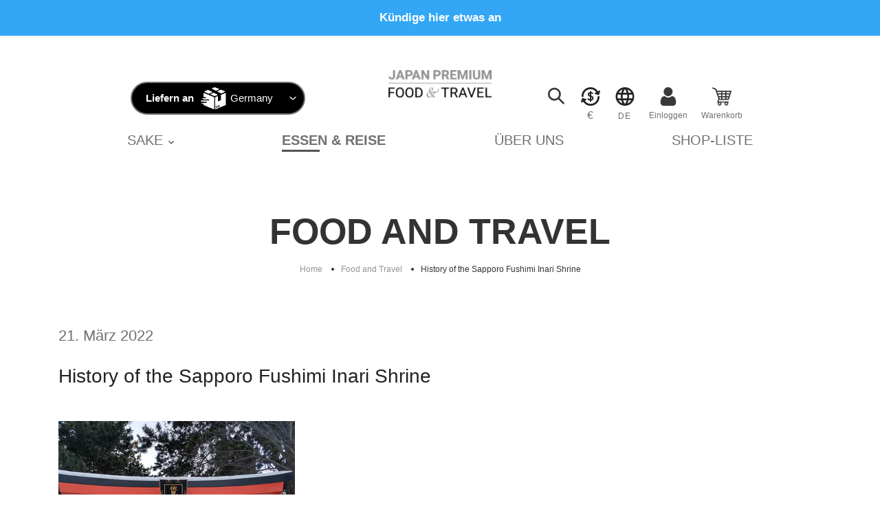

--- FILE ---
content_type: text/html; charset=utf-8
request_url: https://his-food-travel.com/de/blogs/food-and-travel/history-of-the-sapporo-fushimi-inari-shrine
body_size: 39251
content:
<!doctype html>
<html class="no-js" lang="de">
<head>
  <script type="application/vnd.locksmith+json" data-locksmith>{"version":"v254","locked":true,"initialized":false,"scope":"article","access_granted":false,"access_denied":true,"requires_customer":false,"manual_lock":true,"remote_lock":true,"has_timeout":false,"remote_rendered":null,"hide_resource":false,"hide_links_to_resource":false,"transparent":true,"locks":{"all":[338071],"opened":[]},"keys":[],"keys_signature":"35769c6675469844b643373b3f947ff7059f70ae098a31c3878f1f5919600441","state":{"template":"article","theme":123982053533,"product":null,"collection":null,"page":null,"blog":"food-and-travel","article":562608898205,"app":null},"now":1769119251,"path":"\/de\/blogs\/food-and-travel\/history-of-the-sapporo-fushimi-inari-shrine","locale_root_url":"\/de","canonical_url":"https:\/\/his-food-travel.com\/de\/blogs\/food-and-travel\/history-of-the-sapporo-fushimi-inari-shrine","customer_id":null,"customer_id_signature":"35769c6675469844b643373b3f947ff7059f70ae098a31c3878f1f5919600441","cart":null}</script><script data-locksmith>!function(){undefined;!function(){var s=window.Locksmith={},e=document.querySelector('script[type="application/vnd.locksmith+json"]'),n=e&&e.innerHTML;if(s.state={},s.util={},s.loading=!1,n)try{s.state=JSON.parse(n)}catch(d){}if(document.addEventListener&&document.querySelector){var o,a,i,t=[76,79,67,75,83,77,73,84,72,49,49],c=function(){a=t.slice(0)},l="style",r=function(e){e&&27!==e.keyCode&&"click"!==e.type||(document.removeEventListener("keydown",r),document.removeEventListener("click",r),o&&document.body.removeChild(o),o=null)};c(),document.addEventListener("keyup",function(e){if(e.keyCode===a[0]){if(clearTimeout(i),a.shift(),0<a.length)return void(i=setTimeout(c,1e3));c(),r(),(o=document.createElement("div"))[l].width="50%",o[l].maxWidth="1000px",o[l].height="85%",o[l].border="1px rgba(0, 0, 0, 0.2) solid",o[l].background="rgba(255, 255, 255, 0.99)",o[l].borderRadius="4px",o[l].position="fixed",o[l].top="50%",o[l].left="50%",o[l].transform="translateY(-50%) translateX(-50%)",o[l].boxShadow="0 2px 5px rgba(0, 0, 0, 0.3), 0 0 100vh 100vw rgba(0, 0, 0, 0.5)",o[l].zIndex="2147483645";var t=document.createElement("textarea");t.value=JSON.stringify(JSON.parse(n),null,2),t[l].border="none",t[l].display="block",t[l].boxSizing="border-box",t[l].width="100%",t[l].height="100%",t[l].background="transparent",t[l].padding="22px",t[l].fontFamily="monospace",t[l].fontSize="14px",t[l].color="#333",t[l].resize="none",t[l].outline="none",t.readOnly=!0,o.appendChild(t),document.body.appendChild(o),t.addEventListener("click",function(e){e.stopImmediatePropagation()}),t.select(),document.addEventListener("keydown",r),document.addEventListener("click",r)}})}s.isEmbedded=-1!==window.location.search.indexOf("_ab=0&_fd=0&_sc=1"),s.path=s.state.path||window.location.pathname,s.basePath=s.state.locale_root_url.concat("/apps/locksmith").replace(/^\/\//,"/"),s.reloading=!1,s.util.console=window.console||{log:function(){},error:function(){}},s.util.makeUrl=function(e,t){var n,o=s.basePath+e,a=[],i=s.cache();for(n in i)a.push(n+"="+encodeURIComponent(i[n]));for(n in t)a.push(n+"="+encodeURIComponent(t[n]));return s.state.customer_id&&(a.push("customer_id="+encodeURIComponent(s.state.customer_id)),a.push("customer_id_signature="+encodeURIComponent(s.state.customer_id_signature))),o+=(-1===o.indexOf("?")?"?":"&")+a.join("&")},s._initializeCallbacks=[],s.on=function(e,t){if("initialize"!==e)throw'Locksmith.on() currently only supports the "initialize" event';s._initializeCallbacks.push(t)},s.initializeSession=function(e){if(!s.isEmbedded){var t=!1,n=!0,o=!0;(e=e||{}).silent&&(o=n=!(t=!0)),s.ping({silent:t,spinner:n,reload:o,callback:function(){s._initializeCallbacks.forEach(function(e){e()})}})}},s.cache=function(e){var t={};try{var n=function a(e){return(document.cookie.match("(^|; )"+e+"=([^;]*)")||0)[2]};t=JSON.parse(decodeURIComponent(n("locksmith-params")||"{}"))}catch(d){}if(e){for(var o in e)t[o]=e[o];document.cookie="locksmith-params=; expires=Thu, 01 Jan 1970 00:00:00 GMT; path=/",document.cookie="locksmith-params="+encodeURIComponent(JSON.stringify(t))+"; path=/"}return t},s.cache.cart=s.state.cart,s.cache.cartLastSaved=null,s.params=s.cache(),s.util.reload=function(){s.reloading=!0;try{window.location.href=window.location.href.replace(/#.*/,"")}catch(d){s.util.console.error("Preferred reload method failed",d),window.location.reload()}},s.cache.saveCart=function(e){if(!s.cache.cart||s.cache.cart===s.cache.cartLastSaved)return e?e():null;var t=s.cache.cartLastSaved;s.cache.cartLastSaved=s.cache.cart,fetch("/cart/update.js",{method:"POST",headers:{"Content-Type":"application/json",Accept:"application/json"},body:JSON.stringify({attributes:{locksmith:s.cache.cart}})}).then(function(e){if(!e.ok)throw new Error("Cart update failed: "+e.status);return e.json()}).then(function(){e&&e()})["catch"](function(e){if(s.cache.cartLastSaved=t,!s.reloading)throw e})},s.util.spinnerHTML='<style>body{background:#FFF}@keyframes spin{from{transform:rotate(0deg)}to{transform:rotate(360deg)}}#loading{display:flex;width:100%;height:50vh;color:#777;align-items:center;justify-content:center}#loading .spinner{display:block;animation:spin 600ms linear infinite;position:relative;width:50px;height:50px}#loading .spinner-ring{stroke:currentColor;stroke-dasharray:100%;stroke-width:2px;stroke-linecap:round;fill:none}</style><div id="loading"><div class="spinner"><svg width="100%" height="100%"><svg preserveAspectRatio="xMinYMin"><circle class="spinner-ring" cx="50%" cy="50%" r="45%"></circle></svg></svg></div></div>',s.util.clobberBody=function(e){document.body.innerHTML=e},s.util.clobberDocument=function(e){e.responseText&&(e=e.responseText),document.documentElement&&document.removeChild(document.documentElement);var t=document.open("text/html","replace");t.writeln(e),t.close(),setTimeout(function(){var e=t.querySelector("[autofocus]");e&&e.focus()},100)},s.util.serializeForm=function(e){if(e&&"FORM"===e.nodeName){var t,n,o={};for(t=e.elements.length-1;0<=t;t-=1)if(""!==e.elements[t].name)switch(e.elements[t].nodeName){case"INPUT":switch(e.elements[t].type){default:case"text":case"hidden":case"password":case"button":case"reset":case"submit":o[e.elements[t].name]=e.elements[t].value;break;case"checkbox":case"radio":e.elements[t].checked&&(o[e.elements[t].name]=e.elements[t].value);break;case"file":}break;case"TEXTAREA":o[e.elements[t].name]=e.elements[t].value;break;case"SELECT":switch(e.elements[t].type){case"select-one":o[e.elements[t].name]=e.elements[t].value;break;case"select-multiple":for(n=e.elements[t].options.length-1;0<=n;n-=1)e.elements[t].options[n].selected&&(o[e.elements[t].name]=e.elements[t].options[n].value)}break;case"BUTTON":switch(e.elements[t].type){case"reset":case"submit":case"button":o[e.elements[t].name]=e.elements[t].value}}return o}},s.util.on=function(e,i,s,t){t=t||document;var c="locksmith-"+e+i,n=function(e){var t=e.target,n=e.target.parentElement,o=t&&t.className&&(t.className.baseVal||t.className)||"",a=n&&n.className&&(n.className.baseVal||n.className)||"";("string"==typeof o&&-1!==o.split(/\s+/).indexOf(i)||"string"==typeof a&&-1!==a.split(/\s+/).indexOf(i))&&!e[c]&&(e[c]=!0,s(e))};t.attachEvent?t.attachEvent(e,n):t.addEventListener(e,n,!1)},s.util.enableActions=function(e){s.util.on("click","locksmith-action",function(e){e.preventDefault();var t=e.target;t.dataset.confirmWith&&!confirm(t.dataset.confirmWith)||(t.disabled=!0,t.innerText=t.dataset.disableWith,s.post("/action",t.dataset.locksmithParams,{spinner:!1,type:"text",success:function(e){(e=JSON.parse(e.responseText)).message&&alert(e.message),s.util.reload()}}))},e)},s.util.inject=function(e,t){var n=["data","locksmith","append"];if(-1!==t.indexOf(n.join("-"))){var o=document.createElement("div");o.innerHTML=t,e.appendChild(o)}else e.innerHTML=t;var a,i,s=e.querySelectorAll("script");for(i=0;i<s.length;++i){a=s[i];var c=document.createElement("script");if(a.type&&(c.type=a.type),a.src)c.src=a.src;else{var l=document.createTextNode(a.innerHTML);c.appendChild(l)}e.appendChild(c)}var r=e.querySelector("[autofocus]");r&&r.focus()},s.post=function(e,t,n){!1!==(n=n||{}).spinner&&s.util.clobberBody(s.util.spinnerHTML);var o={};n.container===document?(o.layout=1,n.success=function(e){s.util.clobberDocument(e)}):n.container&&(o.layout=0,n.success=function(e){var t=document.getElementById(n.container);s.util.inject(t,e),t.id===t.firstChild.id&&t.parentElement.replaceChild(t.firstChild,t)}),n.form_type&&(t.form_type=n.form_type),n.include_layout_classes!==undefined&&(t.include_layout_classes=n.include_layout_classes),n.lock_id!==undefined&&(t.lock_id=n.lock_id),s.loading=!0;var a=s.util.makeUrl(e,o),i="json"===n.type||"text"===n.type;fetch(a,{method:"POST",headers:{"Content-Type":"application/json",Accept:i?"application/json":"text/html"},body:JSON.stringify(t)}).then(function(e){if(!e.ok)throw new Error("Request failed: "+e.status);return e.text()}).then(function(e){var t=n.success||s.util.clobberDocument;t(i?{responseText:e}:e)})["catch"](function(e){if(!s.reloading)if("dashboard.weglot.com"!==window.location.host){if(!n.silent)throw alert("Something went wrong! Please refresh and try again."),e;console.error(e)}else console.error(e)})["finally"](function(){s.loading=!1})},s.postResource=function(e,t){e.path=s.path,e.search=window.location.search,e.state=s.state,e.passcode&&(e.passcode=e.passcode.trim()),e.email&&(e.email=e.email.trim()),e.state.cart=s.cache.cart,e.locksmith_json=s.jsonTag,e.locksmith_json_signature=s.jsonTagSignature,s.post("/resource",e,t)},s.ping=function(e){if(!s.isEmbedded){e=e||{};var t=function(){e.reload?s.util.reload():"function"==typeof e.callback&&e.callback()};s.post("/ping",{path:s.path,search:window.location.search,state:s.state},{spinner:!!e.spinner,silent:"undefined"==typeof e.silent||e.silent,type:"text",success:function(e){e&&e.responseText?((e=JSON.parse(e.responseText)).messages&&0<e.messages.length&&s.showMessages(e.messages),e.cart&&s.cache.cart!==e.cart?(s.cache.cart=e.cart,s.cache.saveCart(function(){t(),e.cart&&e.cart.match(/^.+:/)&&s.util.reload()})):t()):console.error("[Locksmith] Invalid result in ping callback:",e)}})}},s.timeoutMonitor=function(){var e=s.cache.cart;s.ping({callback:function(){e!==s.cache.cart||setTimeout(function(){s.timeoutMonitor()},6e4)}})},s.showMessages=function(e){var t=document.createElement("div");t.style.position="fixed",t.style.left=0,t.style.right=0,t.style.bottom="-50px",t.style.opacity=0,t.style.background="#191919",t.style.color="#ddd",t.style.transition="bottom 0.2s, opacity 0.2s",t.style.zIndex=999999,t.innerHTML="        <style>          .locksmith-ab .locksmith-b { display: none; }          .locksmith-ab.toggled .locksmith-b { display: flex; }          .locksmith-ab.toggled .locksmith-a { display: none; }          .locksmith-flex { display: flex; flex-wrap: wrap; justify-content: space-between; align-items: center; padding: 10px 20px; }          .locksmith-message + .locksmith-message { border-top: 1px #555 solid; }          .locksmith-message a { color: inherit; font-weight: bold; }          .locksmith-message a:hover { color: inherit; opacity: 0.8; }          a.locksmith-ab-toggle { font-weight: inherit; text-decoration: underline; }          .locksmith-text { flex-grow: 1; }          .locksmith-cta { flex-grow: 0; text-align: right; }          .locksmith-cta button { transform: scale(0.8); transform-origin: left; }          .locksmith-cta > * { display: block; }          .locksmith-cta > * + * { margin-top: 10px; }          .locksmith-message a.locksmith-close { flex-grow: 0; text-decoration: none; margin-left: 15px; font-size: 30px; font-family: monospace; display: block; padding: 2px 10px; }                    @media screen and (max-width: 600px) {            .locksmith-wide-only { display: none !important; }            .locksmith-flex { padding: 0 15px; }            .locksmith-flex > * { margin-top: 5px; margin-bottom: 5px; }            .locksmith-cta { text-align: left; }          }                    @media screen and (min-width: 601px) {            .locksmith-narrow-only { display: none !important; }          }        </style>      "+e.map(function(e){return'<div class="locksmith-message">'+e+"</div>"}).join(""),document.body.appendChild(t),document.body.style.position="relative",document.body.parentElement.style.paddingBottom=t.offsetHeight+"px",setTimeout(function(){t.style.bottom=0,t.style.opacity=1},50),s.util.on("click","locksmith-ab-toggle",function(e){e.preventDefault();for(var t=e.target.parentElement;-1===t.className.split(" ").indexOf("locksmith-ab");)t=t.parentElement;-1!==t.className.split(" ").indexOf("toggled")?t.className=t.className.replace("toggled",""):t.className=t.className+" toggled"}),s.util.enableActions(t)}}()}();</script>
      <script data-locksmith>Locksmith.cache.cart=null</script>

  <script data-locksmith>Locksmith.jsonTag="{\"version\":\"v254\",\"locked\":true,\"initialized\":false,\"scope\":\"article\",\"access_granted\":false,\"access_denied\":true,\"requires_customer\":false,\"manual_lock\":true,\"remote_lock\":true,\"has_timeout\":false,\"remote_rendered\":null,\"hide_resource\":false,\"hide_links_to_resource\":false,\"transparent\":true,\"locks\":{\"all\":[338071],\"opened\":[]},\"keys\":[],\"keys_signature\":\"35769c6675469844b643373b3f947ff7059f70ae098a31c3878f1f5919600441\",\"state\":{\"template\":\"article\",\"theme\":123982053533,\"product\":null,\"collection\":null,\"page\":null,\"blog\":\"food-and-travel\",\"article\":562608898205,\"app\":null},\"now\":1769119251,\"path\":\"\\\/de\\\/blogs\\\/food-and-travel\\\/history-of-the-sapporo-fushimi-inari-shrine\",\"locale_root_url\":\"\\\/de\",\"canonical_url\":\"https:\\\/\\\/his-food-travel.com\\\/de\\\/blogs\\\/food-and-travel\\\/history-of-the-sapporo-fushimi-inari-shrine\",\"customer_id\":null,\"customer_id_signature\":\"35769c6675469844b643373b3f947ff7059f70ae098a31c3878f1f5919600441\",\"cart\":null}";Locksmith.jsonTagSignature="eac12f9c24c45b521b53188f5155df73a001b036dbed1c754349f7e6b60a1788"</script>
  <meta charset="utf-8">
  <meta http-equiv="X-UA-Compatible" content="IE=edge,chrome=1">
  <meta name="viewport" content="width=device-width,initial-scale=1">
  <meta name="theme-color" content="#3a3a3a">

  <link rel="preconnect" href="https://cdn.shopify.com" crossorigin>
  <link rel="preconnect" href="https://fonts.shopifycdn.com" crossorigin>
  <link rel="preconnect" href="https://monorail-edge.shopifysvc.com"><link rel="preload" href="//his-food-travel.com/cdn/shop/t/2/assets/theme.css?v=116115352837996205031657179832" as="style">
  <link rel="preload" href="//his-food-travel.com/cdn/shop/t/2/assets/app.css?v=15404031053904495551700217483" as="style">
  <link rel="preload" as="font" href="" type="font/woff2" crossorigin>
  <link rel="preload" as="font" href="" type="font/woff2" crossorigin>
  <link rel="preload" as="font" href="" type="font/woff2" crossorigin>



  <link rel="preload" href="//his-food-travel.com/cdn/shop/t/2/assets/theme.js?v=34853425883641995831657179838" as="script">
  <link rel="preload" href="//his-food-travel.com/cdn/shop/t/2/assets/app.js?v=34079925095606797611691481637" as="script">
  <link rel="preload" href="//his-food-travel.com/cdn/shop/t/2/assets/vendors.js?v=88173758069004323801691481638" as="script">
  <link rel="preload" href="//his-food-travel.com/cdn/shop/t/2/assets/lazysizes.js?v=63098554868324070131657179714" as="script">
  <link rel="preload" href="//his-food-travel.com/cdn/shop/t/2/assets/splide.min.js?v=149197576530405164461657179815" as="script"><link rel="canonical" href="https://his-food-travel.com/de/blogs/food-and-travel/history-of-the-sapporo-fushimi-inari-shrine"><link rel="shortcut icon" href="//his-food-travel.com/cdn/shop/files/favicon-32x32_32x32.png?v=1632056199" type="image/png"><title>History of the Sapporo Fushimi Inari Shrine
&ndash; HIS JAPAN PREMIUM FOOD&amp;TRAVEL</title><meta name="description" content="Did you know that there is a Fushimi Inari Shrine in both Sapporo (Hokkaido) and Kyoto? In this article, we introduce the one in Sapporo.">
<!-- /snippets/social-meta-tags.liquid -->


<meta property="og:site_name" content="HIS JAPAN PREMIUM FOOD&amp;TRAVEL">
<meta property="og:url" content="https://his-food-travel.com/de/blogs/food-and-travel/history-of-the-sapporo-fushimi-inari-shrine"><meta property="og:title" content="History of the Sapporo Fushimi Inari Shrine">
<meta property="og:type" content="article">
<meta property="og:description" content="Did you know that there is a Fushimi Inari Shrine in both Sapporo (Hokkaido) and Kyoto? In this article, we introduce the one in Sapporo.">
<meta property="og:image" content="http://his-food-travel.com/cdn/shop/articles/Sapporo_Fushimi_Inari_1.jpg?v=1643390564">
<meta property="og:image:secure_url" content="https://his-food-travel.com/cdn/shop/articles/Sapporo_Fushimi_Inari_1.jpg?v=1643390564">
<meta property="og:image:width" content="1467">
  <meta property="og:image:height" content="2048">


<meta name="twitter:card" content="summary_large_image"><meta name="twitter:title" content="History of the Sapporo Fushimi Inari Shrine">
<meta name="twitter:description" content="Did you know that there is a Fushimi Inari Shrine in both Sapporo (Hokkaido) and Kyoto? In this article, we introduce the one in Sapporo.">

  
<style data-shopify>
:root {
    --color-text: #3a3a3a;
    --color-text-rgb: 58, 58, 58;
    --color-body-text: #333232;
    --color-sale-text: #393939;
    --color-small-button-text-border: #3a3a3a;
    --color-text-field: #ffffff;
    --color-text-field-text: #000000;
    --color-text-field-text-rgb: 0, 0, 0;

    --color-btn-primary: #3a3a3a;
    --color-btn-primary-darker: #212121;
    --color-btn-primary-text: #ffffff;

    --color-blankstate: rgba(51, 50, 50, 0.35);
    --color-blankstate-border: rgba(51, 50, 50, 0.2);
    --color-blankstate-background: rgba(51, 50, 50, 0.1);

    --color-text-focus:#606060;
    --color-overlay-text-focus:#e6e6e6;
    --color-btn-primary-focus:#606060;
    --color-btn-social-focus:#d2d2d2;
    --color-small-button-text-border-focus:#606060;
    --predictive-search-focus:#f2f2f2;

    --color-body: #ffffff;
    --color-bg: #ffffff;
    --color-bg-rgb: 255, 255, 255;
    --color-bg-alt: rgba(51, 50, 50, 0.05);
    --color-bg-currency-selector: rgba(51, 50, 50, 0.2);

    --color-overlay-title-text: #ffffff;
    --color-image-overlay: #685858;
    --color-image-overlay-rgb: 104, 88, 88;--opacity-image-overlay: 0.4;--hover-overlay-opacity: 0.8;

    --color-border: #ebebeb;
    --color-border-form: #cccccc;
    --color-border-form-darker: #b3b3b3;

    --svg-select-icon: url(//his-food-travel.com/cdn/shop/t/2/assets/ico-select.svg?v=29003672709104678581657179257);
    --slick-img-url: url(//his-food-travel.com/cdn/shop/t/2/assets/ajax-loader.gif?v=41356863302472015721657179380);

    --font-weight-body--bold: 700;
    --font-weight-body--bolder: 700;

    --font-stack-header: Helvetica, Arial, sans-serif;
    --font-style-header: normal;
    --font-weight-header: 700;

    --font-stack-body: Helvetica, Arial, sans-serif;
    --font-style-body: normal;
    --font-weight-body: 400;

    --font-size-header: 26;

    --font-size-base: 15;

    --font-h1-desktop: 35;
    --font-h1-mobile: 32;
    --font-h2-desktop: 20;
    --font-h2-mobile: 18;
    --font-h3-mobile: 20;
    --font-h4-desktop: 17;
    --font-h4-mobile: 15;
    --font-h5-desktop: 15;
    --font-h5-mobile: 13;
    --font-h6-desktop: 14;
    --font-h6-mobile: 12;

    --font-mega-title-large-desktop: 65;

    --font-rich-text-large: 17;
    --font-rich-text-small: 13;

    
--color-video-bg: #f2f2f2;

    
    --global-color-image-loader-primary: rgba(58, 58, 58, 0.06);
    --global-color-image-loader-secondary: rgba(58, 58, 58, 0.12);
  }
</style>


  <style>body,html{background-color:var(--color-body)}body,button{font-size:calc(var(--font-size-base) * 1px);font-family:var(--font-stack-body);font-style:var(--font-style-body);font-weight:var(--font-weight-body);color:var(--color-text);line-height:1.5}body,button{-webkit-font-smoothing:antialiased;-webkit-text-size-adjust:100%}.border-bottom{border-bottom:1px solid var(--color-border)}.btn--link{background-color:transparent;border:0;margin:0;color:var(--color-text);text-align:left}.text-right{text-align:right}.icon{display:inline-block;width:20px;height:20px;vertical-align:middle;fill:currentColor}.icon__fallback-text,.visually-hidden{position:absolute!important;overflow:hidden;clip:rect(0 0 0 0);height:1px;width:1px;margin:-1px;padding:0;border:0}svg.icon:not(.icon--full-color) circle,svg.icon:not(.icon--full-color) ellipse,svg.icon:not(.icon--full-color) g,svg.icon:not(.icon--full-color) line,svg.icon:not(.icon--full-color) path,svg.icon:not(.icon--full-color) polygon,svg.icon:not(.icon--full-color) polyline,svg.icon:not(.icon--full-color) rect,symbol.icon:not(.icon--full-color) circle,symbol.icon:not(.icon--full-color) ellipse,symbol.icon:not(.icon--full-color) g,symbol.icon:not(.icon--full-color) line,symbol.icon:not(.icon--full-color) path,symbol.icon:not(.icon--full-color) polygon,symbol.icon:not(.icon--full-color) polyline,symbol.icon:not(.icon--full-color) rect{fill:inherit;stroke:inherit}li{list-style:none}.list--inline{padding:0;margin:0}.list--inline>li{display:inline-block;margin-bottom:0;vertical-align:middle}a{color:var(--color-text);text-decoration:none}.h1,.h2,h1,h2{margin:0 0 17.5px;font-family:var(--font-stack-header);font-style:var(--font-style-header);font-weight:var(--font-weight-header);line-height:1.2;overflow-wrap:break-word;word-wrap:break-word}.h1 a,.h2 a,h1 a,h2 a{color:inherit;text-decoration:none;font-weight:inherit}.h1,h1{font-size:calc(((var(--font-h1-desktop))/ (var(--font-size-base))) * 1em);text-transform:none;letter-spacing:0}@media only screen and (max-width:749px){.h1,h1{font-size:calc(((var(--font-h1-mobile))/ (var(--font-size-base))) * 1em)}}.h2,h2{font-size:calc(((var(--font-h2-desktop))/ (var(--font-size-base))) * 1em);text-transform:uppercase;letter-spacing:.1em}@media only screen and (max-width:749px){.h2,h2{font-size:calc(((var(--font-h2-mobile))/ (var(--font-size-base))) * 1em)}}p{color:var(--color-body-text);margin:0 0 19.44444px}@media only screen and (max-width:749px){p{font-size:calc(((var(--font-size-base) - 1)/ (var(--font-size-base))) * 1em)}}p:last-child{margin-bottom:0}@media only screen and (max-width:749px){.small--hide{display:none!important}}.grid{list-style:none;margin:0;padding:0;margin-left:-30px}.grid::after{content:'';display:table;clear:both}@media only screen and (max-width:749px){.grid{margin-left:-22px}}.grid::after{content:'';display:table;clear:both}.grid--no-gutters{margin-left:0}.grid--no-gutters .grid__item{padding-left:0}.grid--table{display:table;table-layout:fixed;width:100%}.grid--table>.grid__item{float:none;display:table-cell;vertical-align:middle}.grid__item{float:left;padding-left:30px;width:100%}@media only screen and (max-width:749px){.grid__item{padding-left:22px}}.grid__item[class*="--push"]{position:relative}@media only screen and (min-width:750px){.medium-up--one-quarter{width:25%}.medium-up--push-one-third{width:33.33%}.medium-up--one-half{width:50%}.medium-up--push-one-third{left:33.33%;position:relative}}.logo-align--center .site-header__logo{text-align:center;margin:0 auto}@media only screen and (max-width:749px){.logo-align--center .site-header__logo{text-align:left;margin:15px 0}}.site-header__logo-link{display:inline-block;word-break:break-word}@media only screen and (min-width:750px){.logo-align--center .site-header__logo-link{margin:0 auto}}.site-header__logo-image{display:block}.site-header__logo-image--centered img{margin:0 auto}@media only screen and (max-width:749px){.site-header__icons .btn--link,.site-header__icons .site-header__cart{font-size:calc(((var(--font-size-base))/ (var(--font-size-base))) * 1em)}}.site-header__account,.site-header__cart,.site-header__search{position:relative}.site-header__search.site-header__icon{display:none}@media only screen and (min-width:1400px){.site-header__search.site-header__icon{display:block}}.site-header__search-toggle{display:block}@media only screen and (min-width:750px){.site-header__account,.site-header__cart{padding:10px 11px}}.site-header__cart-title,.site-header__search-title{position:absolute!important;overflow:hidden;clip:rect(0 0 0 0);height:1px;width:1px;margin:-1px;padding:0;border:0;display:block;vertical-align:middle}.site-header__cart-title{margin-right:3px}.site-header__cart-count{display:flex;align-items:center;justify-content:center;position:absolute;right:.4rem;top:.2rem;font-weight:700;background-color:var(--color-btn-primary);color:var(--color-btn-primary-text);border-radius:50%;min-width:1em;height:1em}.site-header__cart-count span{font-family:HelveticaNeue,"Helvetica Neue",Helvetica,Arial,sans-serif;font-size:calc(11em / 16);line-height:1}@media only screen and (max-width:749px){.site-header__cart-count{top:calc(7em / 16);right:0;border-radius:50%;min-width:calc(19em / 16);height:calc(19em / 16)}}@media only screen and (max-width:749px){.site-header__cart-count span{padding:.25em calc(6em / 16);font-size:12px}}.site-header__menu{display:none}@media only screen and (min-width:750px){.site-header__icon .icon-search{margin-right:3px}}.announcement-bar{z-index:10;position:relative;text-align:center;border-bottom:1px solid transparent;padding:2px}.announcement-bar__link{display:block}.announcement-bar__message{display:block;padding:11px 22px;font-size:calc(((16)/ (var(--font-size-base))) * 1em);font-weight:var(--font-weight-header)}@media only screen and (min-width:750px){.announcement-bar__message{padding-left:55px;padding-right:55px}}.site-nav{position:relative;padding:0;text-align:center;margin:25px 0}.site-nav a{padding:3px 10px}.site-nav__link{display:block;white-space:nowrap}.site-nav--centered .site-nav__link{padding-top:0}.site-nav__link .icon-chevron-down{width:calc(8em / 16);height:calc(8em / 16);margin-left:.5rem}.site-nav__label{border-bottom:1px solid transparent}.site-nav__link--active .site-nav__label{border-bottom-color:var(--color-text)}.site-nav__link--button{border:none;background-color:transparent;padding:3px 10px}.mobile-nav--open .icon-close{display:none}.main-content{opacity:0}.main-content .shopify-section{display:none}.main-content .shopify-section:first-child{display:inherit}.critical-hidden{display:none}</style>

  <script>
    window.performance.mark('debut:theme_stylesheet_loaded.start');

    function onLoadStylesheet() {
      performance.mark('debut:theme_stylesheet_loaded.end');
      performance.measure('debut:theme_stylesheet_loaded', 'debut:theme_stylesheet_loaded.start', 'debut:theme_stylesheet_loaded.end');

      var url = "//his-food-travel.com/cdn/shop/t/2/assets/theme.css?v=116115352837996205031657179832";
      var link = document.querySelector('link[href="' + url + '"]');
      link.loaded = true;
      link.dispatchEvent(new Event('load'));
      var urlApp = "//his-food-travel.com/cdn/shop/t/2/assets/app.css?v=15404031053904495551700217483";
      var linkApp = document.querySelector('link[href="' + urlApp + '"]');
      linkApp.loaded = true;
      linkApp.dispatchEvent(new Event('load'));
    }
  </script>

  <link rel="stylesheet" href="//his-food-travel.com/cdn/shop/t/2/assets/theme.css?v=116115352837996205031657179832" type="text/css" media="print" onload="this.media='all';onLoadStylesheet()">
  <link rel="stylesheet" href="//his-food-travel.com/cdn/shop/t/2/assets/app.css?v=15404031053904495551700217483" type="text/css" media="print" onload="this.media='all';onLoadStylesheet()">

  <style>
    
    
    
    
    
    
  </style>

  <script>
    var theme = {
      breakpoints: {
        medium: 768,
        large: 992,
        widescreen: 1400
      },
      strings: {
        addToCart: "In den Warenkorb legen",
        soldOut: "Ausverkauft",
        unavailable: "Nicht verfügbar",
        regularPrice: "Normaler Preis",
        salePrice: "Sonderpreis",
        sale: "Angebot",
        fromLowestPrice: "von [price]",
        vendor: "Verkäufer",
        showMore: "Mehr anzeigen",
        showLess: "Weniger anzeigen",
        searchFor: "Suchen nach",
        addressError: "Kann die Adresse nicht finden",
        addressNoResults: "Keine Ergebnisse für diese Adresse",
        addressQueryLimit: "Du hast die Nutzungsgrenze der Google-API überschritten. Du solltest über ein Upgrade auf einen \u003ca href=\"https:\/\/developers.google.com\/maps\/premium\/usage-limits\"\u003ePremium-Plan\u003c\/a\u003e nachdenken.",
        authError: "Es gab ein Problem bei der Authentifizierung deineses Google Maps-Kontos.",
        newWindow: "Öffnet ein neues Fenster.",
        external: "Öffnet externe Website.",
        newWindowExternal: "Öffnet externe Website in einem neuen Fenster.",
        removeLabel: "[product] entfernen",
        update: "Warenkorb aktualisieren",
        quantity: "Menge",
        discountedTotal: "Gesamtrabatt",
        regularTotal: "Normaler Gesamtpreis",
        priceColumn: "Rabattdetails findest du in der Preisspalte.",
        quantityMinimumMessage: "Die Menge muss 1 oder mehr sein",
        cartError: "Beim Aktualisieren des Warenkorbs ist ein Fehler aufgetreten. Bitte versuche es erneut.",
        removedItemMessage: "\u003cspan class=\"cart__removed-product-details\"\u003e([quantity]) [link]\u003c\/span\u003e aus deinem Warenkorb entfernt.",
        unitPrice: "Einzelpreis",
        unitPriceSeparator: "pro",
        oneCartCount: "1 Artikel",
        otherCartCount: "[count] Produkte",
        quantityLabel: "Menge: [count]",
        products: "Produkte",
        loading: "Wird geladen",
        number_of_results: "[result_number] von [results_count]",
        number_of_results_found: "[results_count] Ergebnisse gefunden",
        one_result_found: "1 Ergebnis gefunden"
      },
      moneyFormat: "{{amount_with_comma_separator}}€",
      moneyFormatWithCurrency: "{{amount_with_comma_separator}}€ EUR",
      settings: {
        predictiveSearchEnabled: true,
        predictiveSearchShowPrice: false,
        predictiveSearchShowVendor: false
      },
      stylesheet: "//his-food-travel.com/cdn/shop/t/2/assets/theme.css?v=116115352837996205031657179832"
    };if (sessionStorage.getItem("backToCollection")) {
        sessionStorage.removeItem("backToCollection")
      }document.documentElement.className = document.documentElement.className.replace('no-js', 'js');



  </script><script src="//his-food-travel.com/cdn/shop/t/2/assets/theme.js?v=34853425883641995831657179838" defer="defer"></script>
  <script src="//his-food-travel.com/cdn/shop/t/2/assets/app.js?v=34079925095606797611691481637" defer="defer"></script>
  <script src="//his-food-travel.com/cdn/shop/t/2/assets/vendors.js?v=88173758069004323801691481638" defer="defer"></script>
  <script src="//his-food-travel.com/cdn/shop/t/2/assets/lazysizes.js?v=63098554868324070131657179714" async="async"></script>
  <script src="//his-food-travel.com/cdn/shop/t/2/assets/splide.min.js?v=149197576530405164461657179815" async="async"></script>

  <script type="text/javascript">
    if (window.MSInputMethodContext && document.documentMode) {
      var scripts = document.getElementsByTagName('script')[0];
      var polyfill = document.createElement("script");
      polyfill.defer = true;
      polyfill.src = "//his-food-travel.com/cdn/shop/t/2/assets/ie11CustomProperties.min.js?v=146208399201472936201657179462";

      scripts.parentNode.insertBefore(polyfill, scripts);
    }
  </script>
  <script>
    var website_ship_to = null;
  </script>

  <script>window.performance && window.performance.mark && window.performance.mark('shopify.content_for_header.start');</script><meta name="google-site-verification" content="-8KWQxZu-oIVE019Xvop5fWlGH0z5UUJ8wcWSKUVzlw">
<meta id="shopify-digital-wallet" name="shopify-digital-wallet" content="/57317359773/digital_wallets/dialog">
<meta name="shopify-checkout-api-token" content="37ec13ec3e09e4913709aac449d0de86">
<link rel="alternate" type="application/atom+xml" title="Feed" href="/de/blogs/food-and-travel" />
<link rel="alternate" hreflang="x-default" href="https://his-food-travel.com/blogs/food-and-travel/history-of-the-sapporo-fushimi-inari-shrine">
<link rel="alternate" hreflang="en" href="https://his-food-travel.com/blogs/food-and-travel/history-of-the-sapporo-fushimi-inari-shrine">
<link rel="alternate" hreflang="fr" href="https://his-food-travel.com/fr/blogs/food-and-travel/history-of-the-sapporo-fushimi-inari-shrine">
<link rel="alternate" hreflang="de" href="https://his-food-travel.com/de/blogs/food-and-travel/history-of-the-sapporo-fushimi-inari-shrine">
<link rel="alternate" hreflang="it" href="https://his-food-travel.com/it/blogs/food-and-travel/history-of-the-sapporo-fushimi-inari-shrine">
<link rel="alternate" hreflang="ja" href="https://his-food-travel.com/ja/blogs/food-and-travel/history-of-the-sapporo-fushimi-inari-shrine">
<link rel="alternate" hreflang="es" href="https://his-food-travel.com/es/blogs/food-and-travel/history-of-the-sapporo-fushimi-inari-shrine">
<script async="async" src="/checkouts/internal/preloads.js?locale=de-DE"></script>
<link rel="preconnect" href="https://shop.app" crossorigin="anonymous">
<script async="async" src="https://shop.app/checkouts/internal/preloads.js?locale=de-DE&shop_id=57317359773" crossorigin="anonymous"></script>
<script id="apple-pay-shop-capabilities" type="application/json">{"shopId":57317359773,"countryCode":"NL","currencyCode":"EUR","merchantCapabilities":["supports3DS"],"merchantId":"gid:\/\/shopify\/Shop\/57317359773","merchantName":"HIS JAPAN PREMIUM FOOD\u0026TRAVEL","requiredBillingContactFields":["postalAddress","email"],"requiredShippingContactFields":["postalAddress","email"],"shippingType":"shipping","supportedNetworks":["visa","maestro","masterCard","amex"],"total":{"type":"pending","label":"HIS JAPAN PREMIUM FOOD\u0026TRAVEL","amount":"1.00"},"shopifyPaymentsEnabled":true,"supportsSubscriptions":true}</script>
<script id="shopify-features" type="application/json">{"accessToken":"37ec13ec3e09e4913709aac449d0de86","betas":["rich-media-storefront-analytics"],"domain":"his-food-travel.com","predictiveSearch":true,"shopId":57317359773,"locale":"de"}</script>
<script>var Shopify = Shopify || {};
Shopify.shop = "hisecsite-eur.myshopify.com";
Shopify.locale = "de";
Shopify.currency = {"active":"EUR","rate":"1.0"};
Shopify.country = "DE";
Shopify.theme = {"name":"Debut Customize","id":123982053533,"schema_name":"Debut","schema_version":"17.13.0","theme_store_id":796,"role":"main"};
Shopify.theme.handle = "null";
Shopify.theme.style = {"id":null,"handle":null};
Shopify.cdnHost = "his-food-travel.com/cdn";
Shopify.routes = Shopify.routes || {};
Shopify.routes.root = "/de/";</script>
<script type="module">!function(o){(o.Shopify=o.Shopify||{}).modules=!0}(window);</script>
<script>!function(o){function n(){var o=[];function n(){o.push(Array.prototype.slice.apply(arguments))}return n.q=o,n}var t=o.Shopify=o.Shopify||{};t.loadFeatures=n(),t.autoloadFeatures=n()}(window);</script>
<script>
  window.ShopifyPay = window.ShopifyPay || {};
  window.ShopifyPay.apiHost = "shop.app\/pay";
  window.ShopifyPay.redirectState = null;
</script>
<script id="shop-js-analytics" type="application/json">{"pageType":"article"}</script>
<script defer="defer" async type="module" src="//his-food-travel.com/cdn/shopifycloud/shop-js/modules/v2/client.init-shop-cart-sync_e98Ab_XN.de.esm.js"></script>
<script defer="defer" async type="module" src="//his-food-travel.com/cdn/shopifycloud/shop-js/modules/v2/chunk.common_Pcw9EP95.esm.js"></script>
<script defer="defer" async type="module" src="//his-food-travel.com/cdn/shopifycloud/shop-js/modules/v2/chunk.modal_CzmY4ZhL.esm.js"></script>
<script type="module">
  await import("//his-food-travel.com/cdn/shopifycloud/shop-js/modules/v2/client.init-shop-cart-sync_e98Ab_XN.de.esm.js");
await import("//his-food-travel.com/cdn/shopifycloud/shop-js/modules/v2/chunk.common_Pcw9EP95.esm.js");
await import("//his-food-travel.com/cdn/shopifycloud/shop-js/modules/v2/chunk.modal_CzmY4ZhL.esm.js");

  window.Shopify.SignInWithShop?.initShopCartSync?.({"fedCMEnabled":true,"windoidEnabled":true});

</script>
<script>
  window.Shopify = window.Shopify || {};
  if (!window.Shopify.featureAssets) window.Shopify.featureAssets = {};
  window.Shopify.featureAssets['shop-js'] = {"shop-cart-sync":["modules/v2/client.shop-cart-sync_DazCVyJ3.de.esm.js","modules/v2/chunk.common_Pcw9EP95.esm.js","modules/v2/chunk.modal_CzmY4ZhL.esm.js"],"init-fed-cm":["modules/v2/client.init-fed-cm_D0AulfmK.de.esm.js","modules/v2/chunk.common_Pcw9EP95.esm.js","modules/v2/chunk.modal_CzmY4ZhL.esm.js"],"shop-cash-offers":["modules/v2/client.shop-cash-offers_BISyWFEA.de.esm.js","modules/v2/chunk.common_Pcw9EP95.esm.js","modules/v2/chunk.modal_CzmY4ZhL.esm.js"],"shop-login-button":["modules/v2/client.shop-login-button_D_c1vx_E.de.esm.js","modules/v2/chunk.common_Pcw9EP95.esm.js","modules/v2/chunk.modal_CzmY4ZhL.esm.js"],"pay-button":["modules/v2/client.pay-button_CHADzJ4g.de.esm.js","modules/v2/chunk.common_Pcw9EP95.esm.js","modules/v2/chunk.modal_CzmY4ZhL.esm.js"],"shop-button":["modules/v2/client.shop-button_CQnD2U3v.de.esm.js","modules/v2/chunk.common_Pcw9EP95.esm.js","modules/v2/chunk.modal_CzmY4ZhL.esm.js"],"avatar":["modules/v2/client.avatar_BTnouDA3.de.esm.js"],"init-windoid":["modules/v2/client.init-windoid_CmA0-hrC.de.esm.js","modules/v2/chunk.common_Pcw9EP95.esm.js","modules/v2/chunk.modal_CzmY4ZhL.esm.js"],"init-shop-for-new-customer-accounts":["modules/v2/client.init-shop-for-new-customer-accounts_BCzC_Mib.de.esm.js","modules/v2/client.shop-login-button_D_c1vx_E.de.esm.js","modules/v2/chunk.common_Pcw9EP95.esm.js","modules/v2/chunk.modal_CzmY4ZhL.esm.js"],"init-shop-email-lookup-coordinator":["modules/v2/client.init-shop-email-lookup-coordinator_DYzOit4u.de.esm.js","modules/v2/chunk.common_Pcw9EP95.esm.js","modules/v2/chunk.modal_CzmY4ZhL.esm.js"],"init-shop-cart-sync":["modules/v2/client.init-shop-cart-sync_e98Ab_XN.de.esm.js","modules/v2/chunk.common_Pcw9EP95.esm.js","modules/v2/chunk.modal_CzmY4ZhL.esm.js"],"shop-toast-manager":["modules/v2/client.shop-toast-manager_Bc-1elH8.de.esm.js","modules/v2/chunk.common_Pcw9EP95.esm.js","modules/v2/chunk.modal_CzmY4ZhL.esm.js"],"init-customer-accounts":["modules/v2/client.init-customer-accounts_CqlRHmZs.de.esm.js","modules/v2/client.shop-login-button_D_c1vx_E.de.esm.js","modules/v2/chunk.common_Pcw9EP95.esm.js","modules/v2/chunk.modal_CzmY4ZhL.esm.js"],"init-customer-accounts-sign-up":["modules/v2/client.init-customer-accounts-sign-up_DZmBw6yB.de.esm.js","modules/v2/client.shop-login-button_D_c1vx_E.de.esm.js","modules/v2/chunk.common_Pcw9EP95.esm.js","modules/v2/chunk.modal_CzmY4ZhL.esm.js"],"shop-follow-button":["modules/v2/client.shop-follow-button_Cx-w7rSq.de.esm.js","modules/v2/chunk.common_Pcw9EP95.esm.js","modules/v2/chunk.modal_CzmY4ZhL.esm.js"],"checkout-modal":["modules/v2/client.checkout-modal_Djjmh8qM.de.esm.js","modules/v2/chunk.common_Pcw9EP95.esm.js","modules/v2/chunk.modal_CzmY4ZhL.esm.js"],"shop-login":["modules/v2/client.shop-login_DMZMgoZf.de.esm.js","modules/v2/chunk.common_Pcw9EP95.esm.js","modules/v2/chunk.modal_CzmY4ZhL.esm.js"],"lead-capture":["modules/v2/client.lead-capture_SqejaEd8.de.esm.js","modules/v2/chunk.common_Pcw9EP95.esm.js","modules/v2/chunk.modal_CzmY4ZhL.esm.js"],"payment-terms":["modules/v2/client.payment-terms_DUeEqFTJ.de.esm.js","modules/v2/chunk.common_Pcw9EP95.esm.js","modules/v2/chunk.modal_CzmY4ZhL.esm.js"]};
</script>
<script>(function() {
  var isLoaded = false;
  function asyncLoad() {
    if (isLoaded) return;
    isLoaded = true;
    var urls = ["https:\/\/wishlisthero-assets.revampco.com\/store-front\/bundle2.js?shop=hisecsite-eur.myshopify.com","https:\/\/cdn.shopify.com\/s\/files\/1\/0184\/4255\/1360\/files\/haloroar-legal.min.js?v=1649374317\u0026shop=hisecsite-eur.myshopify.com","https:\/\/cdn.nfcube.com\/6bb213794b4fdcf02b161e3cb3919c41.js?shop=hisecsite-eur.myshopify.com"];
    for (var i = 0; i < urls.length; i++) {
      var s = document.createElement('script');
      s.type = 'text/javascript';
      s.async = true;
      s.src = urls[i];
      var x = document.getElementsByTagName('script')[0];
      x.parentNode.insertBefore(s, x);
    }
  };
  if(window.attachEvent) {
    window.attachEvent('onload', asyncLoad);
  } else {
    window.addEventListener('load', asyncLoad, false);
  }
})();</script>
<script id="__st">var __st={"a":57317359773,"offset":3600,"reqid":"94ac50e3-d5f0-412a-84ae-5938ba079d2a-1769119250","pageurl":"his-food-travel.com\/de\/blogs\/food-and-travel\/history-of-the-sapporo-fushimi-inari-shrine","s":"articles-562608898205","u":"50b0ea75f189","p":"article","rtyp":"article","rid":562608898205};</script>
<script>window.ShopifyPaypalV4VisibilityTracking = true;</script>
<script id="captcha-bootstrap">!function(){'use strict';const t='contact',e='account',n='new_comment',o=[[t,t],['blogs',n],['comments',n],[t,'customer']],c=[[e,'customer_login'],[e,'guest_login'],[e,'recover_customer_password'],[e,'create_customer']],r=t=>t.map((([t,e])=>`form[action*='/${t}']:not([data-nocaptcha='true']) input[name='form_type'][value='${e}']`)).join(','),a=t=>()=>t?[...document.querySelectorAll(t)].map((t=>t.form)):[];function s(){const t=[...o],e=r(t);return a(e)}const i='password',u='form_key',d=['recaptcha-v3-token','g-recaptcha-response','h-captcha-response',i],f=()=>{try{return window.sessionStorage}catch{return}},m='__shopify_v',_=t=>t.elements[u];function p(t,e,n=!1){try{const o=window.sessionStorage,c=JSON.parse(o.getItem(e)),{data:r}=function(t){const{data:e,action:n}=t;return t[m]||n?{data:e,action:n}:{data:t,action:n}}(c);for(const[e,n]of Object.entries(r))t.elements[e]&&(t.elements[e].value=n);n&&o.removeItem(e)}catch(o){console.error('form repopulation failed',{error:o})}}const l='form_type',E='cptcha';function T(t){t.dataset[E]=!0}const w=window,h=w.document,L='Shopify',v='ce_forms',y='captcha';let A=!1;((t,e)=>{const n=(g='f06e6c50-85a8-45c8-87d0-21a2b65856fe',I='https://cdn.shopify.com/shopifycloud/storefront-forms-hcaptcha/ce_storefront_forms_captcha_hcaptcha.v1.5.2.iife.js',D={infoText:'Durch hCaptcha geschützt',privacyText:'Datenschutz',termsText:'Allgemeine Geschäftsbedingungen'},(t,e,n)=>{const o=w[L][v],c=o.bindForm;if(c)return c(t,g,e,D).then(n);var r;o.q.push([[t,g,e,D],n]),r=I,A||(h.body.append(Object.assign(h.createElement('script'),{id:'captcha-provider',async:!0,src:r})),A=!0)});var g,I,D;w[L]=w[L]||{},w[L][v]=w[L][v]||{},w[L][v].q=[],w[L][y]=w[L][y]||{},w[L][y].protect=function(t,e){n(t,void 0,e),T(t)},Object.freeze(w[L][y]),function(t,e,n,w,h,L){const[v,y,A,g]=function(t,e,n){const i=e?o:[],u=t?c:[],d=[...i,...u],f=r(d),m=r(i),_=r(d.filter((([t,e])=>n.includes(e))));return[a(f),a(m),a(_),s()]}(w,h,L),I=t=>{const e=t.target;return e instanceof HTMLFormElement?e:e&&e.form},D=t=>v().includes(t);t.addEventListener('submit',(t=>{const e=I(t);if(!e)return;const n=D(e)&&!e.dataset.hcaptchaBound&&!e.dataset.recaptchaBound,o=_(e),c=g().includes(e)&&(!o||!o.value);(n||c)&&t.preventDefault(),c&&!n&&(function(t){try{if(!f())return;!function(t){const e=f();if(!e)return;const n=_(t);if(!n)return;const o=n.value;o&&e.removeItem(o)}(t);const e=Array.from(Array(32),(()=>Math.random().toString(36)[2])).join('');!function(t,e){_(t)||t.append(Object.assign(document.createElement('input'),{type:'hidden',name:u})),t.elements[u].value=e}(t,e),function(t,e){const n=f();if(!n)return;const o=[...t.querySelectorAll(`input[type='${i}']`)].map((({name:t})=>t)),c=[...d,...o],r={};for(const[a,s]of new FormData(t).entries())c.includes(a)||(r[a]=s);n.setItem(e,JSON.stringify({[m]:1,action:t.action,data:r}))}(t,e)}catch(e){console.error('failed to persist form',e)}}(e),e.submit())}));const S=(t,e)=>{t&&!t.dataset[E]&&(n(t,e.some((e=>e===t))),T(t))};for(const o of['focusin','change'])t.addEventListener(o,(t=>{const e=I(t);D(e)&&S(e,y())}));const B=e.get('form_key'),M=e.get(l),P=B&&M;t.addEventListener('DOMContentLoaded',(()=>{const t=y();if(P)for(const e of t)e.elements[l].value===M&&p(e,B);[...new Set([...A(),...v().filter((t=>'true'===t.dataset.shopifyCaptcha))])].forEach((e=>S(e,t)))}))}(h,new URLSearchParams(w.location.search),n,t,e,['guest_login'])})(!1,!0)}();</script>
<script integrity="sha256-4kQ18oKyAcykRKYeNunJcIwy7WH5gtpwJnB7kiuLZ1E=" data-source-attribution="shopify.loadfeatures" defer="defer" src="//his-food-travel.com/cdn/shopifycloud/storefront/assets/storefront/load_feature-a0a9edcb.js" crossorigin="anonymous"></script>
<script crossorigin="anonymous" defer="defer" src="//his-food-travel.com/cdn/shopifycloud/storefront/assets/shopify_pay/storefront-65b4c6d7.js?v=20250812"></script>
<script data-source-attribution="shopify.dynamic_checkout.dynamic.init">var Shopify=Shopify||{};Shopify.PaymentButton=Shopify.PaymentButton||{isStorefrontPortableWallets:!0,init:function(){window.Shopify.PaymentButton.init=function(){};var t=document.createElement("script");t.src="https://his-food-travel.com/cdn/shopifycloud/portable-wallets/latest/portable-wallets.de.js",t.type="module",document.head.appendChild(t)}};
</script>
<script data-source-attribution="shopify.dynamic_checkout.buyer_consent">
  function portableWalletsHideBuyerConsent(e){var t=document.getElementById("shopify-buyer-consent"),n=document.getElementById("shopify-subscription-policy-button");t&&n&&(t.classList.add("hidden"),t.setAttribute("aria-hidden","true"),n.removeEventListener("click",e))}function portableWalletsShowBuyerConsent(e){var t=document.getElementById("shopify-buyer-consent"),n=document.getElementById("shopify-subscription-policy-button");t&&n&&(t.classList.remove("hidden"),t.removeAttribute("aria-hidden"),n.addEventListener("click",e))}window.Shopify?.PaymentButton&&(window.Shopify.PaymentButton.hideBuyerConsent=portableWalletsHideBuyerConsent,window.Shopify.PaymentButton.showBuyerConsent=portableWalletsShowBuyerConsent);
</script>
<script data-source-attribution="shopify.dynamic_checkout.cart.bootstrap">document.addEventListener("DOMContentLoaded",(function(){function t(){return document.querySelector("shopify-accelerated-checkout-cart, shopify-accelerated-checkout")}if(t())Shopify.PaymentButton.init();else{new MutationObserver((function(e,n){t()&&(Shopify.PaymentButton.init(),n.disconnect())})).observe(document.body,{childList:!0,subtree:!0})}}));
</script>
<script id='scb4127' type='text/javascript' async='' src='https://his-food-travel.com/cdn/shopifycloud/privacy-banner/storefront-banner.js'></script><link id="shopify-accelerated-checkout-styles" rel="stylesheet" media="screen" href="https://his-food-travel.com/cdn/shopifycloud/portable-wallets/latest/accelerated-checkout-backwards-compat.css" crossorigin="anonymous">
<style id="shopify-accelerated-checkout-cart">
        #shopify-buyer-consent {
  margin-top: 1em;
  display: inline-block;
  width: 100%;
}

#shopify-buyer-consent.hidden {
  display: none;
}

#shopify-subscription-policy-button {
  background: none;
  border: none;
  padding: 0;
  text-decoration: underline;
  font-size: inherit;
  cursor: pointer;
}

#shopify-subscription-policy-button::before {
  box-shadow: none;
}

      </style>

<script>window.performance && window.performance.mark && window.performance.mark('shopify.content_for_header.end');</script>













<!--begin-boost-pfs-filter-css-->
  <link rel="preload stylesheet" href="//his-food-travel.com/cdn/shop/t/2/assets/boost-pfs-instant-search.css?v=23882091838015054611657179253" as="style"><link href="//his-food-travel.com/cdn/shop/t/2/assets/boost-pfs-custom.css?v=20470580214186169201657179246" rel="stylesheet" type="text/css" media="all" />
<style data-id="boost-pfs-style" type="text/css">
    .boost-pfs-filter-option-title-text {}

   .boost-pfs-filter-tree-v .boost-pfs-filter-option-title-text:before {}
    .boost-pfs-filter-tree-v .boost-pfs-filter-option.boost-pfs-filter-option-collapsed .boost-pfs-filter-option-title-text:before {}
    .boost-pfs-filter-tree-h .boost-pfs-filter-option-title-heading:before {}

    .boost-pfs-filter-refine-by .boost-pfs-filter-option-title h3 {}

    .boost-pfs-filter-option-content .boost-pfs-filter-option-item-list .boost-pfs-filter-option-item button,
    .boost-pfs-filter-option-content .boost-pfs-filter-option-item-list .boost-pfs-filter-option-item .boost-pfs-filter-button,
    .boost-pfs-filter-option-range-amount input,
    .boost-pfs-filter-tree-v .boost-pfs-filter-refine-by .boost-pfs-filter-refine-by-items .refine-by-item,
    .boost-pfs-filter-refine-by-wrapper-v .boost-pfs-filter-refine-by .boost-pfs-filter-refine-by-items .refine-by-item,
    .boost-pfs-filter-refine-by .boost-pfs-filter-option-title,
    .boost-pfs-filter-refine-by .boost-pfs-filter-refine-by-items .refine-by-item>a,
    .boost-pfs-filter-refine-by>span,
    .boost-pfs-filter-clear,
    .boost-pfs-filter-clear-all{}
    .boost-pfs-filter-tree-h .boost-pfs-filter-pc .boost-pfs-filter-refine-by-items .refine-by-item .boost-pfs-filter-clear .refine-by-type, 
    .boost-pfs-filter-refine-by-wrapper-h .boost-pfs-filter-pc .boost-pfs-filter-refine-by-items .refine-by-item .boost-pfs-filter-clear .refine-by-type {}

    .boost-pfs-filter-option-multi-level-collections .boost-pfs-filter-option-multi-level-list .boost-pfs-filter-option-item .boost-pfs-filter-button-arrow .boost-pfs-arrow:before,
    .boost-pfs-filter-option-multi-level-tag .boost-pfs-filter-option-multi-level-list .boost-pfs-filter-option-item .boost-pfs-filter-button-arrow .boost-pfs-arrow:before {}

    .boost-pfs-filter-refine-by-wrapper-v .boost-pfs-filter-refine-by .boost-pfs-filter-refine-by-items .refine-by-item .boost-pfs-filter-clear:after, 
    .boost-pfs-filter-refine-by-wrapper-v .boost-pfs-filter-refine-by .boost-pfs-filter-refine-by-items .refine-by-item .boost-pfs-filter-clear:before, 
    .boost-pfs-filter-tree-v .boost-pfs-filter-refine-by .boost-pfs-filter-refine-by-items .refine-by-item .boost-pfs-filter-clear:after, 
    .boost-pfs-filter-tree-v .boost-pfs-filter-refine-by .boost-pfs-filter-refine-by-items .refine-by-item .boost-pfs-filter-clear:before,
    .boost-pfs-filter-refine-by-wrapper-h .boost-pfs-filter-pc .boost-pfs-filter-refine-by-items .refine-by-item .boost-pfs-filter-clear:after, 
    .boost-pfs-filter-refine-by-wrapper-h .boost-pfs-filter-pc .boost-pfs-filter-refine-by-items .refine-by-item .boost-pfs-filter-clear:before, 
    .boost-pfs-filter-tree-h .boost-pfs-filter-pc .boost-pfs-filter-refine-by-items .refine-by-item .boost-pfs-filter-clear:after, 
    .boost-pfs-filter-tree-h .boost-pfs-filter-pc .boost-pfs-filter-refine-by-items .refine-by-item .boost-pfs-filter-clear:before {}
    .boost-pfs-filter-option-range-slider .noUi-value-horizontal {}

    .boost-pfs-filter-tree-mobile-button button,
    .boost-pfs-filter-top-sorting-mobile button {color: rgba(57,57,57,1) !important;font-size: 14px !important;text-transform: capitalize !important;background: rgba(0,0,0,0) !important;}
    .boost-pfs-filter-top-sorting-mobile button>span:after {color: rgba(57,57,57,1) !important;}
  </style>
<!--end-boost-pfs-filter-css-->



<!-- Font icon for header icons -->
<link href="https://wishlisthero-assets.revampco.com/safe-icons/css/wishlisthero-icons.css" rel="stylesheet"/>
<!-- Style for floating buttons and others -->
<style type="text/css">
    .wishlisthero-floating {
        position: absolute;
          right:5px;
        top: 5px;
        z-index: 23;
        border-radius: 100%;
    }

    .wishlisthero-floating:hover {
        background-color: rgba(0, 0, 0, 0.05);
    }

    .wishlisthero-floating button {
        font-size: 20px !important;
        width: 40px !important;
        padding: 0.125em 0 0 !important;
    }
.MuiTypography-body2 ,.MuiTypography-body1 ,.MuiTypography-caption ,.MuiTypography-button ,.MuiTypography-h1 ,.MuiTypography-h2 ,.MuiTypography-h3 ,.MuiTypography-h4 ,.MuiTypography-h5 ,.MuiTypography-h6 ,.MuiTypography-subtitle1 ,.MuiTypography-subtitle2 ,.MuiTypography-overline , MuiButton-root,  .MuiCardHeader-title a{
     font-family: inherit !important; /*Roboto, Helvetica, Arial, sans-serif;*/
}
.MuiTypography-h1 , .MuiTypography-h2 , .MuiTypography-h3 , .MuiTypography-h4 , .MuiTypography-h5 , .MuiTypography-h6 ,  .MuiCardHeader-title a{
     font-family: Helvetica, Arial, sans-serif !important;
     font-family: ,  !important;
     font-family: ,  !important;
     font-family: ,  !important;
}

@media screen and (max-width: 749px){
.wishlisthero-product-page-button-container{
width:100%
}
.wishlisthero-product-page-button-container button{
 margin-left:auto !important; margin-right: auto !important;
}
}
    /****************************************************************************************/
    /* For some theme shared view need some spacing */
    /*
    #wishlist-hero-shared-list-view {
  margin-top: 15px;
  margin-bottom: 15px;
}
#wishlist-hero-shared-list-view h1 {
  padding-left: 5px;
}

#wishlisthero-product-page-button-container {
  padding-top: 15px;
}
*/
    /****************************************************************************************/
    /* #wishlisthero-product-page-button-container button {
  padding-left: 1px !important;
} */
    /****************************************************************************************/
    /* Customize the indicator when wishlist has items AND the normal indicator not working */
     span.wishlist-hero-items-count {

  top: -2px; 
 right: -5px;  
font-size: calc(11em / 16); 
font-family: 'HelveticaNeue','Helvetica Neue',Helvetica,Arial,sans-serif; 
padding: 0px; 
text-align: center; 
vertical-align: middle; 
width: 10px; 
line-height: 1rem; 
min-width: 1rem; 
min-height: 1rem;
}
@media screen and (max-width: 749px) {
span.wishlist-hero-items-count {
    line-height: calc(19rem / 16);
    min-width: calc(19rem / 16);
    min-height: calc(19rem / 16) ;
    top: calc(11rem / 16);
    font-size: 12px;
    right: 3px;
}
}
</style>
<script>window.wishlisthero_cartDotClasses=['site-header__cart-count', 'is-visible'];</script>
<script>window.wishlisthero_buttonProdPageClasses=['btn'];</script>
<script>window.wishlisthero_buttonProdPageFontSize='auto';</script>
 <script type='text/javascript'>try{
   window.WishListHero_setting = {"ButtonColor":"rgba(230, 8, 8, 1)","IconColor":"rgba(255, 255, 255, 1)","IconType":"Heart","ButtonTextBeforeAdding":"ADD TO WISHLIST","ButtonTextAfterAdding":"ADDED TO WISHLIST","AnimationAfterAddition":"None","ButtonTextAddToCart":"ADD TO CART","ButtonTextOutOfStock":"OUT OF STOCK","ButtonTextAddAllToCart":"ADD ALL TO CART","ButtonTextRemoveAllToCart":"REMOVE ALL FROM WISHLIST","AddedProductNotificationText":"Product added to wishlist successfully","AddedProductToCartNotificationText":"Product added to cart successfully","ViewCartLinkText":"View Cart","SharePopup_TitleText":"Share My wishlist","SharePopup_shareBtnText":"Share","SharePopup_shareHederText":"Share on Social Networks","SharePopup_shareCopyText":"Or copy Wishlist link to share","SharePopup_shareCancelBtnText":"cancel","SharePopup_shareCopyBtnText":"copy","SendEMailPopup_BtnText":"send email","SendEMailPopup_FromText":"From Name","SendEMailPopup_ToText":"To email","SendEMailPopup_BodyText":"Body","SendEMailPopup_SendBtnText":"send","SendEMailPopup_TitleText":"Send My Wislist via Email","AddProductMessageText":"Are you sure you want to add all items to cart ?","RemoveProductMessageText":"Are you sure you want to remove this item from your wishlist ?","RemoveAllProductMessageText":"Are you sure you want to remove all items from your wishlist ?","RemovedProductNotificationText":"Product removed from wishlist successfully","AddAllOutOfStockProductNotificationText":"There seems to have been an issue adding items to cart, please try again later","RemovePopupOkText":"ok","RemovePopup_HeaderText":"ARE YOU SURE?","ViewWishlistText":"View wishlist","EmptyWishlistText":"there are no items in this wishlist","BuyNowButtonText":"Buy Now","BuyNowButtonColor":"rgb(144, 86, 162)","BuyNowTextButtonColor":"rgb(255, 255, 255)","Wishlist_Title":"My Wishlist","WishlistHeaderTitleAlignment":"Left","WishlistProductImageSize":"Normal","PriceColor":"rgb(0, 122, 206)","HeaderFontSize":"30","PriceFontSize":"18","ProductNameFontSize":"16","LaunchPointType":"menu_item","DisplayWishlistAs":"seprate_page","DisplayButtonAs":"icon_only","PopupSize":"md","HideAddToCartButton":true,"NoRedirectAfterAddToCart":false,"DisableGuestCustomer":false,"LoginPopupContent":"Please login to save your wishlist across devices.","LoginPopupLoginBtnText":"Login","LoginPopupContentFontSize":"20","NotificationPopupPosition":"right","WishlistButtonTextColor":"rgba(255, 255, 255, 1)","EnableRemoveFromWishlistAfterAddButtonText":"REMOVE FROM WISHLIST","_id":"614bfad9ae13ed319ceb810b","EnableCollection":false,"EnableShare":true,"RemovePowerBy":false,"EnableFBPixel":false,"DisapleApp":false,"FloatPointPossition":"bottom_right","HeartStateToggle":true,"HeaderMenuItemsIndicator":true,"EnableRemoveFromWishlistAfterAdd":true,"DisablePopupNotification":true,"Shop":"hisecsite-eur.myshopify.com","shop":"hisecsite-eur.myshopify.com","Status":"Active","Plan":"FREE"};  
  }catch(e){ console.error('Error loading config',e); } </script>

<!-- Wishlist Hero BoostCommerce listener -->
<script src="https://cdn.jsdelivr.net/npm/arrive@2.4.1/src/arrive.min.js"></script>
<style type="text/css">
    .wishlisthero-bc-inline {
        position: inherit;
        text-align: right;
        border-radius: 100%;
    }
    .wishlisthero-bc-inline:hover {
        background-color: rgba(0, 0, 0, 0.05);
    }
    .wishlisthero-bc-inline button {
        width: 22px !important;
        height: 20px !important;
        padding: 0 !important;
    }
</style>
<script type="text/javascript">
    //if(document.querySelector("#bc-sf-filter-wrapper")){
    //console.log("BoosCommerce search detected ...");
    document.arrive(".wishlist-hero-bc-button", function (wishlistButton) {
        var ev = new CustomEvent("wishlist-hero-add-to-custom-element", {
            detail: wishlistButton,
        });
        document.dispatchEvent(ev);
    });
    window.setTimeout(function () {
// console.log("Delayed...");
        document
            .querySelectorAll(".wishlist-hero-bc-button")
            .forEach(function (wishlistButton) {
                var ev = new CustomEvent("wishlist-hero-add-to-custom-element", {
                    detail: wishlistButton,
                });
                document.dispatchEvent(ev);
            });
    }, 3000);
</script>
<!-- End Wishlist Hero BoostCommerce listener -->

<link href="https://monorail-edge.shopifysvc.com" rel="dns-prefetch">
<script>(function(){if ("sendBeacon" in navigator && "performance" in window) {try {var session_token_from_headers = performance.getEntriesByType('navigation')[0].serverTiming.find(x => x.name == '_s').description;} catch {var session_token_from_headers = undefined;}var session_cookie_matches = document.cookie.match(/_shopify_s=([^;]*)/);var session_token_from_cookie = session_cookie_matches && session_cookie_matches.length === 2 ? session_cookie_matches[1] : "";var session_token = session_token_from_headers || session_token_from_cookie || "";function handle_abandonment_event(e) {var entries = performance.getEntries().filter(function(entry) {return /monorail-edge.shopifysvc.com/.test(entry.name);});if (!window.abandonment_tracked && entries.length === 0) {window.abandonment_tracked = true;var currentMs = Date.now();var navigation_start = performance.timing.navigationStart;var payload = {shop_id: 57317359773,url: window.location.href,navigation_start,duration: currentMs - navigation_start,session_token,page_type: "article"};window.navigator.sendBeacon("https://monorail-edge.shopifysvc.com/v1/produce", JSON.stringify({schema_id: "online_store_buyer_site_abandonment/1.1",payload: payload,metadata: {event_created_at_ms: currentMs,event_sent_at_ms: currentMs}}));}}window.addEventListener('pagehide', handle_abandonment_event);}}());</script>
<script id="web-pixels-manager-setup">(function e(e,d,r,n,o){if(void 0===o&&(o={}),!Boolean(null===(a=null===(i=window.Shopify)||void 0===i?void 0:i.analytics)||void 0===a?void 0:a.replayQueue)){var i,a;window.Shopify=window.Shopify||{};var t=window.Shopify;t.analytics=t.analytics||{};var s=t.analytics;s.replayQueue=[],s.publish=function(e,d,r){return s.replayQueue.push([e,d,r]),!0};try{self.performance.mark("wpm:start")}catch(e){}var l=function(){var e={modern:/Edge?\/(1{2}[4-9]|1[2-9]\d|[2-9]\d{2}|\d{4,})\.\d+(\.\d+|)|Firefox\/(1{2}[4-9]|1[2-9]\d|[2-9]\d{2}|\d{4,})\.\d+(\.\d+|)|Chrom(ium|e)\/(9{2}|\d{3,})\.\d+(\.\d+|)|(Maci|X1{2}).+ Version\/(15\.\d+|(1[6-9]|[2-9]\d|\d{3,})\.\d+)([,.]\d+|)( \(\w+\)|)( Mobile\/\w+|) Safari\/|Chrome.+OPR\/(9{2}|\d{3,})\.\d+\.\d+|(CPU[ +]OS|iPhone[ +]OS|CPU[ +]iPhone|CPU IPhone OS|CPU iPad OS)[ +]+(15[._]\d+|(1[6-9]|[2-9]\d|\d{3,})[._]\d+)([._]\d+|)|Android:?[ /-](13[3-9]|1[4-9]\d|[2-9]\d{2}|\d{4,})(\.\d+|)(\.\d+|)|Android.+Firefox\/(13[5-9]|1[4-9]\d|[2-9]\d{2}|\d{4,})\.\d+(\.\d+|)|Android.+Chrom(ium|e)\/(13[3-9]|1[4-9]\d|[2-9]\d{2}|\d{4,})\.\d+(\.\d+|)|SamsungBrowser\/([2-9]\d|\d{3,})\.\d+/,legacy:/Edge?\/(1[6-9]|[2-9]\d|\d{3,})\.\d+(\.\d+|)|Firefox\/(5[4-9]|[6-9]\d|\d{3,})\.\d+(\.\d+|)|Chrom(ium|e)\/(5[1-9]|[6-9]\d|\d{3,})\.\d+(\.\d+|)([\d.]+$|.*Safari\/(?![\d.]+ Edge\/[\d.]+$))|(Maci|X1{2}).+ Version\/(10\.\d+|(1[1-9]|[2-9]\d|\d{3,})\.\d+)([,.]\d+|)( \(\w+\)|)( Mobile\/\w+|) Safari\/|Chrome.+OPR\/(3[89]|[4-9]\d|\d{3,})\.\d+\.\d+|(CPU[ +]OS|iPhone[ +]OS|CPU[ +]iPhone|CPU IPhone OS|CPU iPad OS)[ +]+(10[._]\d+|(1[1-9]|[2-9]\d|\d{3,})[._]\d+)([._]\d+|)|Android:?[ /-](13[3-9]|1[4-9]\d|[2-9]\d{2}|\d{4,})(\.\d+|)(\.\d+|)|Mobile Safari.+OPR\/([89]\d|\d{3,})\.\d+\.\d+|Android.+Firefox\/(13[5-9]|1[4-9]\d|[2-9]\d{2}|\d{4,})\.\d+(\.\d+|)|Android.+Chrom(ium|e)\/(13[3-9]|1[4-9]\d|[2-9]\d{2}|\d{4,})\.\d+(\.\d+|)|Android.+(UC? ?Browser|UCWEB|U3)[ /]?(15\.([5-9]|\d{2,})|(1[6-9]|[2-9]\d|\d{3,})\.\d+)\.\d+|SamsungBrowser\/(5\.\d+|([6-9]|\d{2,})\.\d+)|Android.+MQ{2}Browser\/(14(\.(9|\d{2,})|)|(1[5-9]|[2-9]\d|\d{3,})(\.\d+|))(\.\d+|)|K[Aa][Ii]OS\/(3\.\d+|([4-9]|\d{2,})\.\d+)(\.\d+|)/},d=e.modern,r=e.legacy,n=navigator.userAgent;return n.match(d)?"modern":n.match(r)?"legacy":"unknown"}(),u="modern"===l?"modern":"legacy",c=(null!=n?n:{modern:"",legacy:""})[u],f=function(e){return[e.baseUrl,"/wpm","/b",e.hashVersion,"modern"===e.buildTarget?"m":"l",".js"].join("")}({baseUrl:d,hashVersion:r,buildTarget:u}),m=function(e){var d=e.version,r=e.bundleTarget,n=e.surface,o=e.pageUrl,i=e.monorailEndpoint;return{emit:function(e){var a=e.status,t=e.errorMsg,s=(new Date).getTime(),l=JSON.stringify({metadata:{event_sent_at_ms:s},events:[{schema_id:"web_pixels_manager_load/3.1",payload:{version:d,bundle_target:r,page_url:o,status:a,surface:n,error_msg:t},metadata:{event_created_at_ms:s}}]});if(!i)return console&&console.warn&&console.warn("[Web Pixels Manager] No Monorail endpoint provided, skipping logging."),!1;try{return self.navigator.sendBeacon.bind(self.navigator)(i,l)}catch(e){}var u=new XMLHttpRequest;try{return u.open("POST",i,!0),u.setRequestHeader("Content-Type","text/plain"),u.send(l),!0}catch(e){return console&&console.warn&&console.warn("[Web Pixels Manager] Got an unhandled error while logging to Monorail."),!1}}}}({version:r,bundleTarget:l,surface:e.surface,pageUrl:self.location.href,monorailEndpoint:e.monorailEndpoint});try{o.browserTarget=l,function(e){var d=e.src,r=e.async,n=void 0===r||r,o=e.onload,i=e.onerror,a=e.sri,t=e.scriptDataAttributes,s=void 0===t?{}:t,l=document.createElement("script"),u=document.querySelector("head"),c=document.querySelector("body");if(l.async=n,l.src=d,a&&(l.integrity=a,l.crossOrigin="anonymous"),s)for(var f in s)if(Object.prototype.hasOwnProperty.call(s,f))try{l.dataset[f]=s[f]}catch(e){}if(o&&l.addEventListener("load",o),i&&l.addEventListener("error",i),u)u.appendChild(l);else{if(!c)throw new Error("Did not find a head or body element to append the script");c.appendChild(l)}}({src:f,async:!0,onload:function(){if(!function(){var e,d;return Boolean(null===(d=null===(e=window.Shopify)||void 0===e?void 0:e.analytics)||void 0===d?void 0:d.initialized)}()){var d=window.webPixelsManager.init(e)||void 0;if(d){var r=window.Shopify.analytics;r.replayQueue.forEach((function(e){var r=e[0],n=e[1],o=e[2];d.publishCustomEvent(r,n,o)})),r.replayQueue=[],r.publish=d.publishCustomEvent,r.visitor=d.visitor,r.initialized=!0}}},onerror:function(){return m.emit({status:"failed",errorMsg:"".concat(f," has failed to load")})},sri:function(e){var d=/^sha384-[A-Za-z0-9+/=]+$/;return"string"==typeof e&&d.test(e)}(c)?c:"",scriptDataAttributes:o}),m.emit({status:"loading"})}catch(e){m.emit({status:"failed",errorMsg:(null==e?void 0:e.message)||"Unknown error"})}}})({shopId: 57317359773,storefrontBaseUrl: "https://his-food-travel.com",extensionsBaseUrl: "https://extensions.shopifycdn.com/cdn/shopifycloud/web-pixels-manager",monorailEndpoint: "https://monorail-edge.shopifysvc.com/unstable/produce_batch",surface: "storefront-renderer",enabledBetaFlags: ["2dca8a86"],webPixelsConfigList: [{"id":"896958793","configuration":"{\"config\":\"{\\\"pixel_id\\\":\\\"G-6K5XHQJ0FL\\\",\\\"target_country\\\":\\\"DE\\\",\\\"gtag_events\\\":[{\\\"type\\\":\\\"search\\\",\\\"action_label\\\":[\\\"G-6K5XHQJ0FL\\\",\\\"AW-11110566367\\\/q1tKCP7WmJ8YEN-T97Ep\\\"]},{\\\"type\\\":\\\"begin_checkout\\\",\\\"action_label\\\":[\\\"G-6K5XHQJ0FL\\\",\\\"AW-11110566367\\\/HYKfCITXmJ8YEN-T97Ep\\\"]},{\\\"type\\\":\\\"view_item\\\",\\\"action_label\\\":[\\\"G-6K5XHQJ0FL\\\",\\\"AW-11110566367\\\/ntu4CPvWmJ8YEN-T97Ep\\\",\\\"MC-ZFEQDQ1REH\\\"]},{\\\"type\\\":\\\"purchase\\\",\\\"action_label\\\":[\\\"G-6K5XHQJ0FL\\\",\\\"AW-11110566367\\\/Mlt3CP3VmJ8YEN-T97Ep\\\",\\\"MC-ZFEQDQ1REH\\\"]},{\\\"type\\\":\\\"page_view\\\",\\\"action_label\\\":[\\\"G-6K5XHQJ0FL\\\",\\\"AW-11110566367\\\/XhzaCPjWmJ8YEN-T97Ep\\\",\\\"MC-ZFEQDQ1REH\\\"]},{\\\"type\\\":\\\"add_payment_info\\\",\\\"action_label\\\":[\\\"G-6K5XHQJ0FL\\\",\\\"AW-11110566367\\\/4Y_8CIfXmJ8YEN-T97Ep\\\"]},{\\\"type\\\":\\\"add_to_cart\\\",\\\"action_label\\\":[\\\"G-6K5XHQJ0FL\\\",\\\"AW-11110566367\\\/jZhBCIHXmJ8YEN-T97Ep\\\"]}],\\\"enable_monitoring_mode\\\":false}\"}","eventPayloadVersion":"v1","runtimeContext":"OPEN","scriptVersion":"b2a88bafab3e21179ed38636efcd8a93","type":"APP","apiClientId":1780363,"privacyPurposes":[],"dataSharingAdjustments":{"protectedCustomerApprovalScopes":["read_customer_address","read_customer_email","read_customer_name","read_customer_personal_data","read_customer_phone"]}},{"id":"shopify-app-pixel","configuration":"{}","eventPayloadVersion":"v1","runtimeContext":"STRICT","scriptVersion":"0450","apiClientId":"shopify-pixel","type":"APP","privacyPurposes":["ANALYTICS","MARKETING"]},{"id":"shopify-custom-pixel","eventPayloadVersion":"v1","runtimeContext":"LAX","scriptVersion":"0450","apiClientId":"shopify-pixel","type":"CUSTOM","privacyPurposes":["ANALYTICS","MARKETING"]}],isMerchantRequest: false,initData: {"shop":{"name":"HIS JAPAN PREMIUM FOOD\u0026TRAVEL","paymentSettings":{"currencyCode":"EUR"},"myshopifyDomain":"hisecsite-eur.myshopify.com","countryCode":"NL","storefrontUrl":"https:\/\/his-food-travel.com\/de"},"customer":null,"cart":null,"checkout":null,"productVariants":[],"purchasingCompany":null},},"https://his-food-travel.com/cdn","fcfee988w5aeb613cpc8e4bc33m6693e112",{"modern":"","legacy":""},{"shopId":"57317359773","storefrontBaseUrl":"https:\/\/his-food-travel.com","extensionBaseUrl":"https:\/\/extensions.shopifycdn.com\/cdn\/shopifycloud\/web-pixels-manager","surface":"storefront-renderer","enabledBetaFlags":"[\"2dca8a86\"]","isMerchantRequest":"false","hashVersion":"fcfee988w5aeb613cpc8e4bc33m6693e112","publish":"custom","events":"[[\"page_viewed\",{}]]"});</script><script>
  window.ShopifyAnalytics = window.ShopifyAnalytics || {};
  window.ShopifyAnalytics.meta = window.ShopifyAnalytics.meta || {};
  window.ShopifyAnalytics.meta.currency = 'EUR';
  var meta = {"page":{"pageType":"article","resourceType":"article","resourceId":562608898205,"requestId":"94ac50e3-d5f0-412a-84ae-5938ba079d2a-1769119250"}};
  for (var attr in meta) {
    window.ShopifyAnalytics.meta[attr] = meta[attr];
  }
</script>
<script class="analytics">
  (function () {
    var customDocumentWrite = function(content) {
      var jquery = null;

      if (window.jQuery) {
        jquery = window.jQuery;
      } else if (window.Checkout && window.Checkout.$) {
        jquery = window.Checkout.$;
      }

      if (jquery) {
        jquery('body').append(content);
      }
    };

    var hasLoggedConversion = function(token) {
      if (token) {
        return document.cookie.indexOf('loggedConversion=' + token) !== -1;
      }
      return false;
    }

    var setCookieIfConversion = function(token) {
      if (token) {
        var twoMonthsFromNow = new Date(Date.now());
        twoMonthsFromNow.setMonth(twoMonthsFromNow.getMonth() + 2);

        document.cookie = 'loggedConversion=' + token + '; expires=' + twoMonthsFromNow;
      }
    }

    var trekkie = window.ShopifyAnalytics.lib = window.trekkie = window.trekkie || [];
    if (trekkie.integrations) {
      return;
    }
    trekkie.methods = [
      'identify',
      'page',
      'ready',
      'track',
      'trackForm',
      'trackLink'
    ];
    trekkie.factory = function(method) {
      return function() {
        var args = Array.prototype.slice.call(arguments);
        args.unshift(method);
        trekkie.push(args);
        return trekkie;
      };
    };
    for (var i = 0; i < trekkie.methods.length; i++) {
      var key = trekkie.methods[i];
      trekkie[key] = trekkie.factory(key);
    }
    trekkie.load = function(config) {
      trekkie.config = config || {};
      trekkie.config.initialDocumentCookie = document.cookie;
      var first = document.getElementsByTagName('script')[0];
      var script = document.createElement('script');
      script.type = 'text/javascript';
      script.onerror = function(e) {
        var scriptFallback = document.createElement('script');
        scriptFallback.type = 'text/javascript';
        scriptFallback.onerror = function(error) {
                var Monorail = {
      produce: function produce(monorailDomain, schemaId, payload) {
        var currentMs = new Date().getTime();
        var event = {
          schema_id: schemaId,
          payload: payload,
          metadata: {
            event_created_at_ms: currentMs,
            event_sent_at_ms: currentMs
          }
        };
        return Monorail.sendRequest("https://" + monorailDomain + "/v1/produce", JSON.stringify(event));
      },
      sendRequest: function sendRequest(endpointUrl, payload) {
        // Try the sendBeacon API
        if (window && window.navigator && typeof window.navigator.sendBeacon === 'function' && typeof window.Blob === 'function' && !Monorail.isIos12()) {
          var blobData = new window.Blob([payload], {
            type: 'text/plain'
          });

          if (window.navigator.sendBeacon(endpointUrl, blobData)) {
            return true;
          } // sendBeacon was not successful

        } // XHR beacon

        var xhr = new XMLHttpRequest();

        try {
          xhr.open('POST', endpointUrl);
          xhr.setRequestHeader('Content-Type', 'text/plain');
          xhr.send(payload);
        } catch (e) {
          console.log(e);
        }

        return false;
      },
      isIos12: function isIos12() {
        return window.navigator.userAgent.lastIndexOf('iPhone; CPU iPhone OS 12_') !== -1 || window.navigator.userAgent.lastIndexOf('iPad; CPU OS 12_') !== -1;
      }
    };
    Monorail.produce('monorail-edge.shopifysvc.com',
      'trekkie_storefront_load_errors/1.1',
      {shop_id: 57317359773,
      theme_id: 123982053533,
      app_name: "storefront",
      context_url: window.location.href,
      source_url: "//his-food-travel.com/cdn/s/trekkie.storefront.46a754ac07d08c656eb845cfbf513dd9a18d4ced.min.js"});

        };
        scriptFallback.async = true;
        scriptFallback.src = '//his-food-travel.com/cdn/s/trekkie.storefront.46a754ac07d08c656eb845cfbf513dd9a18d4ced.min.js';
        first.parentNode.insertBefore(scriptFallback, first);
      };
      script.async = true;
      script.src = '//his-food-travel.com/cdn/s/trekkie.storefront.46a754ac07d08c656eb845cfbf513dd9a18d4ced.min.js';
      first.parentNode.insertBefore(script, first);
    };
    trekkie.load(
      {"Trekkie":{"appName":"storefront","development":false,"defaultAttributes":{"shopId":57317359773,"isMerchantRequest":null,"themeId":123982053533,"themeCityHash":"6546033144425780456","contentLanguage":"de","currency":"EUR","eventMetadataId":"ee77935f-5ef7-469b-b281-ddff99988628"},"isServerSideCookieWritingEnabled":true,"monorailRegion":"shop_domain","enabledBetaFlags":["65f19447"]},"Session Attribution":{},"S2S":{"facebookCapiEnabled":false,"source":"trekkie-storefront-renderer","apiClientId":580111}}
    );

    var loaded = false;
    trekkie.ready(function() {
      if (loaded) return;
      loaded = true;

      window.ShopifyAnalytics.lib = window.trekkie;

      var originalDocumentWrite = document.write;
      document.write = customDocumentWrite;
      try { window.ShopifyAnalytics.merchantGoogleAnalytics.call(this); } catch(error) {};
      document.write = originalDocumentWrite;

      window.ShopifyAnalytics.lib.page(null,{"pageType":"article","resourceType":"article","resourceId":562608898205,"requestId":"94ac50e3-d5f0-412a-84ae-5938ba079d2a-1769119250","shopifyEmitted":true});

      var match = window.location.pathname.match(/checkouts\/(.+)\/(thank_you|post_purchase)/)
      var token = match? match[1]: undefined;
      if (!hasLoggedConversion(token)) {
        setCookieIfConversion(token);
        
      }
    });


        var eventsListenerScript = document.createElement('script');
        eventsListenerScript.async = true;
        eventsListenerScript.src = "//his-food-travel.com/cdn/shopifycloud/storefront/assets/shop_events_listener-3da45d37.js";
        document.getElementsByTagName('head')[0].appendChild(eventsListenerScript);

})();</script>
  <script>
  if (!window.ga || (window.ga && typeof window.ga !== 'function')) {
    window.ga = function ga() {
      (window.ga.q = window.ga.q || []).push(arguments);
      if (window.Shopify && window.Shopify.analytics && typeof window.Shopify.analytics.publish === 'function') {
        window.Shopify.analytics.publish("ga_stub_called", {}, {sendTo: "google_osp_migration"});
      }
      console.error("Shopify's Google Analytics stub called with:", Array.from(arguments), "\nSee https://help.shopify.com/manual/promoting-marketing/pixels/pixel-migration#google for more information.");
    };
    if (window.Shopify && window.Shopify.analytics && typeof window.Shopify.analytics.publish === 'function') {
      window.Shopify.analytics.publish("ga_stub_initialized", {}, {sendTo: "google_osp_migration"});
    }
  }
</script>
<script
  defer
  src="https://his-food-travel.com/cdn/shopifycloud/perf-kit/shopify-perf-kit-3.0.4.min.js"
  data-application="storefront-renderer"
  data-shop-id="57317359773"
  data-render-region="gcp-us-east1"
  data-page-type="article"
  data-theme-instance-id="123982053533"
  data-theme-name="Debut"
  data-theme-version="17.13.0"
  data-monorail-region="shop_domain"
  data-resource-timing-sampling-rate="10"
  data-shs="true"
  data-shs-beacon="true"
  data-shs-export-with-fetch="true"
  data-shs-logs-sample-rate="1"
  data-shs-beacon-endpoint="https://his-food-travel.com/api/collect"
></script>
</head>

<body class="template-article">
  <a class="in-page-link visually-hidden skip-link" href="#MainContent">Direkt zum Inhalt</a><style data-shopify>

  .cart-popup {
    box-shadow: 1px 1px 10px 2px rgba(235, 235, 235, 0.5);
  }</style><div class="cart-popup-wrapper cart-popup-wrapper--hidden critical-hidden" role="dialog" aria-modal="true" aria-labelledby="CartPopupHeading" data-cart-popup-wrapper>
  <div class="cart-popup" data-cart-popup tabindex="-1">
    <div class="cart-popup__header">
      <h2 id="CartPopupHeading" class="cart-popup__heading">Zum Warenkorb hinzugefügt</h2>
      <button class="cart-popup__close" aria-label="Schließen" data-cart-popup-close><svg aria-hidden="true" focusable="false" role="presentation" class="icon icon-close" viewBox="0 0 40 40"><path d="M23.868 20.015L39.117 4.78c1.11-1.108 1.11-2.77 0-3.877-1.109-1.108-2.773-1.108-3.882 0L19.986 16.137 4.737.904C3.628-.204 1.965-.204.856.904c-1.11 1.108-1.11 2.77 0 3.877l15.249 15.234L.855 35.248c-1.108 1.108-1.108 2.77 0 3.877.555.554 1.248.831 1.942.831s1.386-.277 1.94-.83l15.25-15.234 15.248 15.233c.555.554 1.248.831 1.941.831s1.387-.277 1.941-.83c1.11-1.109 1.11-2.77 0-3.878L23.868 20.015z" class="layer"/></svg></button>
    </div>
    <div class="cart-popup-item">
      <div class="cart-popup-item__image-wrapper hide" data-cart-popup-image-wrapper data-image-loading-animation></div>
      <div class="cart-popup-item__description">
        <div>
          <h3 class="cart-popup-item__title" data-cart-popup-title></h3>
          <ul class="product-details" aria-label="Produktdetails" data-cart-popup-product-details></ul>
        </div>
        <div class="cart-popup-item__quantity">
          <span class="visually-hidden" data-cart-popup-quantity-label></span>
          <span aria-hidden="true">Menge:</span>
          <span aria-hidden="true" data-cart-popup-quantity></span>
        </div>
      </div>
    </div>

    <a href="/de/cart" class="cart-popup__cta-link btn btn--secondary-accent">
      Warenkorb einsehen (<span data-cart-popup-cart-quantity></span>)
    </a>

    <div class="cart-popup__dismiss">
      <button class="cart-popup__dismiss-button text-link text-link--accent" data-cart-popup-dismiss>
        Weiter einkaufen
      </button>
    </div>
  </div>
</div>

<div id="shopify-section-header" class="shopify-section shopify-section-header shopify_section_header">
    <style>
        
        .site-header__logo-image {
            max-width: 150px;
        }

        
    </style>



<div id="SearchDrawer" class="search-bar drawer drawer--top critical-hidden" role="dialog" aria-modal="true" aria-label="Suchen" data-predictive-search-drawer>
  <div class="search-bar__interior">
    <div class="search-bar__content">
      <h2 class="search-form__title">Suchen</h2>
      <div class="search-form__container" data-search-form-container>
      <form class="search-form search-bar__form" action="/de/search" method="get" role="search">
        <div class="search-form__input-wrapper">
          <input
            type="text"
            name="q"
            placeholder="Suchen"
            role="combobox"
            aria-autocomplete="list"
            aria-owns="predictive-search-results"
            aria-expanded="false"
            aria-label="Suchen"
            aria-haspopup="listbox"
            class="search-form__input search-bar__input"
            data-predictive-search-drawer-input
            data-base-url="/de/search"
          />
          <input type="hidden" name="options[prefix]" value="last" aria-hidden="true" />
          <div class="predictive-search-wrapper predictive-search-wrapper--drawer" data-predictive-search-mount="drawer"></div>
        </div>

        <button class="search-bar__submit search-form__submit"
          type="submit"
          data-search-form-submit>
          <svg aria-hidden="true" focusable="false" role="presentation" class="icon icon-search" viewBox="0 0 37 40"><path d="M35.6 36l-9.8-9.8c4.1-5.4 3.6-13.2-1.3-18.1-5.4-5.4-14.2-5.4-19.7 0-5.4 5.4-5.4 14.2 0 19.7 2.6 2.6 6.1 4.1 9.8 4.1 3 0 5.9-1 8.3-2.8l9.8 9.8c.4.4.9.6 1.4.6s1-.2 1.4-.6c.9-.9.9-2.1.1-2.9zm-20.9-8.2c-2.6 0-5.1-1-7-2.9-3.9-3.9-3.9-10.1 0-14C9.6 9 12.2 8 14.7 8s5.1 1 7 2.9c3.9 3.9 3.9 10.1 0 14-1.9 1.9-4.4 2.9-7 2.9z"/></svg>
          <span class="icon__fallback-text">Suchen</span>
        </button>
      </form>

      <div class="search-bar__actions">
        <button type="button" class="btn--link search-bar__close js-drawer-close">
          <svg aria-hidden="true" focusable="false" role="presentation" class="icon icon-close" viewBox="0 0 40 40"><path d="M23.868 20.015L39.117 4.78c1.11-1.108 1.11-2.77 0-3.877-1.109-1.108-2.773-1.108-3.882 0L19.986 16.137 4.737.904C3.628-.204 1.965-.204.856.904c-1.11 1.108-1.11 2.77 0 3.877l15.249 15.234L.855 35.248c-1.108 1.108-1.108 2.77 0 3.877.555.554 1.248.831 1.942.831s1.386-.277 1.94-.83l15.25-15.234 15.248 15.233c.555.554 1.248.831 1.941.831s1.387-.277 1.941-.83c1.11-1.109 1.11-2.77 0-3.878L23.868 20.015z" class="layer"/></svg>
          <span class="icon__fallback-text">Schließen (esc)</span>
        </button>
      </div>
    </div>
    </div>
  </div>
</div>

<div class="header-section header-guest" data-section-id="header" data-section-type="header-section" data-header-section>
    
        
            <style>
                .announcement-bar {
                    background-color: #33a7f5;
                }

                .announcement-bar__link:hover {
                 background-color: #56b6f7;
                
                }

                .announcement-bar__message {
                    color: #ffffff;
                }
            </style>

            <div class="announcement-bar" role="region" aria-label="Ankündigung"><p class="announcement-bar__message">Kündige hier etwas an</p></div>

        
    

    <header class="site-header header" role="banner">
        <div id="header_content" class="header__content">
            <div class="container">
                <div class="site-header__mobile-nav">
                    <div class="box-deliver d-none d-lg-flex">
    <div class="box-deliver__content">
        <label class="box-deliver__label" for="select_deliver">Liefern an</label>
        <div class="box-deliver__select">
            <select id="select_deliver" class="select_deliver">
                <option  value="Germany">Germany</option>
                <option  value="UK">England</option>
                <option  value="France">France</option>
                <option  value="Italy">Italy</option>
                <option  value="Netherlands">Netherlands</option>
                <option  value="Spain">Spain</option>
            </select>
            <svg aria-hidden="true" focusable="false" role="presentation" class="icon icon-chevron-down" viewBox="0 0 9 9"><path d="M8.542 2.558a.625.625 0 0 1 0 .884l-3.6 3.6a.626.626 0 0 1-.884 0l-3.6-3.6a.625.625 0 1 1 .884-.884L4.5 5.716l3.158-3.158a.625.625 0 0 1 .884 0z" fill="#fff"/></svg>
        </div>
    </div>
</div>


                    <div class="header__logo">
                        
                        
                            <div class="h2 site-header__logo">
                        
                            
<a href="/de" class="site-header__logo-image" data-image-loading-animation>
            
            <img class="logo"
                 src="//his-food-travel.com/cdn/shop/files/logo_2b7004e2-42b4-4713-8646-a01496d0e67c_300x300.png?v=1740135270"
                 data-src="//his-food-travel.com/cdn/shop/files/logo_2b7004e2-42b4-4713-8646-a01496d0e67c_{width}x.png?v=1740135270"
                 data-widths="[360, 540, 720, 900, 1080, 1296]"
                 data-sizes="auto"
                 alt="HIS JAPAN PREMIUM FOOD&amp;amp;TRAVEL"
                 style="max-width: 150px">
            <noscript>
                
                <img src="//his-food-travel.com/cdn/shop/files/logo_2b7004e2-42b4-4713-8646-a01496d0e67c_150x.png?v=1740135270"
                     srcset="//his-food-travel.com/cdn/shop/files/logo_2b7004e2-42b4-4713-8646-a01496d0e67c_150x.png?v=1740135270 1x, //his-food-travel.com/cdn/shop/files/logo_2b7004e2-42b4-4713-8646-a01496d0e67c_150x@2x.png?v=1740135270 2x"
                     alt="HIS JAPAN PREMIUM FOOD&amp;TRAVEL"
                     style="max-width: 150px;">
            </noscript>
        </a>
    

                        
                            </div>
                        
                    </div>

                    <div
                        class="site-header__icons site-header__icons--plus">
                        <div class="site-header__icons-wrapper">
                            <ul class="site-header__list">
                                <li class="item">
                                    
                                        <button type="button"
                                                class="btn--link site-header__icon site-header__menu js-mobile-nav-toggle mobile-nav--open"
                                                aria-controls="MobileNav" aria-expanded="false"
                                                aria-label="Menü">
                                            <svg aria-hidden="true" focusable="false" role="presentation" class="icon icon-hamburger" viewBox="0 0 512 459.49"><path d="M479.18,91.9H32.82a32.82,32.82,0,0,1,0-65.64H479.18a32.82,32.82,0,0,1,0,65.64Z" transform="translate(0 -26.26)" style="fill:#393939"/><path d="M295.39,288.82H32.82a32.82,32.82,0,0,1,0-65.64H295.39a32.82,32.82,0,0,1,0,65.64Z" transform="translate(0 -26.26)" style="fill:#393939"/><path d="M479.18,485.74H32.82a32.82,32.82,0,0,1,0-65.64H479.18a32.82,32.82,0,0,1,0,65.64Z" transform="translate(0 -26.26)" style="fill:#393939"/></svg>

                                            <svg aria-hidden="true" focusable="false" role="presentation" class="icon icon-close" viewBox="0 0 40 40"><path d="M23.868 20.015L39.117 4.78c1.11-1.108 1.11-2.77 0-3.877-1.109-1.108-2.773-1.108-3.882 0L19.986 16.137 4.737.904C3.628-.204 1.965-.204.856.904c-1.11 1.108-1.11 2.77 0 3.877l15.249 15.234L.855 35.248c-1.108 1.108-1.108 2.77 0 3.877.555.554 1.248.831 1.942.831s1.386-.277 1.94-.83l15.25-15.234 15.248 15.233c.555.554 1.248.831 1.941.831s1.387-.277 1.941-.83c1.11-1.109 1.11-2.77 0-3.878L23.868 20.015z" class="layer"/></svg>
                                        </button>
                                    
                                    <button type="button"
                                            class="btn--link site-header__icon site-header__search-toggle js-drawer-open-top"
                                            data-predictive-search-open-drawer>
                                        <svg aria-hidden="true" focusable="false" role="presentation" class="icon icon-search" viewBox="0 0 37 40"><path d="M35.6 36l-9.8-9.8c4.1-5.4 3.6-13.2-1.3-18.1-5.4-5.4-14.2-5.4-19.7 0-5.4 5.4-5.4 14.2 0 19.7 2.6 2.6 6.1 4.1 9.8 4.1 3 0 5.9-1 8.3-2.8l9.8 9.8c.4.4.9.6 1.4.6s1-.2 1.4-.6c.9-.9.9-2.1.1-2.9zm-20.9-8.2c-2.6 0-5.1-1-7-2.9-3.9-3.9-3.9-10.1 0-14C9.6 9 12.2 8 14.7 8s5.1 1 7 2.9c3.9 3.9 3.9 10.1 0 14-1.9 1.9-4.4 2.9-7 2.9z"/></svg>
                                        <span class="icon__fallback-text">Suchen</span>
                                    </button>
                                </li>
                                <li class="item on-pc">
                                    <div class="box-country">
    <form method="post" action="/de/localization" id="localization_form" accept-charset="UTF-8" class="shopify-localization-form" enctype="multipart/form-data"><input type="hidden" name="form_type" value="localization" /><input type="hidden" name="utf8" value="✓" /><input type="hidden" name="_method" value="put" /><input type="hidden" name="return_to" value="/de/blogs/food-and-travel/history-of-the-sapporo-fushimi-inari-shrine" />
        <span class="country-icon">
            <svg aria-hidden="true" focusable="false" role="presentation" class="icon icon-money" viewBox="0 0 394.65 382"><path d="M180.26,251c-9.6-2.58-18.19-7.31-24.19-13.31a13.76,13.76,0,0,0-19.45,0l-1.05,1.05a13.76,13.76,0,0,0,.15,19.61c11.72,11.35,28.26,19.55,45.4,22.51l1.66.28v13a13.78,13.78,0,0,0,13.75,13.76h1.56a13.78,13.78,0,0,0,13.76-13.76V280.84l1.62-.31c28.44-5.41,45.43-23.19,45.43-47.53.24-33.1-24.27-45.19-45.66-52l-1.39-.44V136l2.43.53a54.85,54.85,0,0,1,16.27,6.1,13.82,13.82,0,0,0,7.07,2,13.68,13.68,0,0,0,11.67-6.47L250,137a13.74,13.74,0,0,0-4.54-19c-8.77-5.31-20.1-9.22-31.91-11l-1.69-.26V96.79A13.77,13.77,0,0,0,198.09,83h-1.56a13.77,13.77,0,0,0-13.75,13.76v10.55l-1.61.32c-26.28,5.3-42,21.79-42,44.11,0,23.89,13.81,40.18,42.22,49.81l1.36.46v49.63Zm31.59-39.66,2.8,1.23c11.15,4.89,15.26,10.37,15.18,20.26,0,8.24-5.17,14.11-15.36,17.46l-2.62.86V211.33Zm-32-42.06c-8.32-4.45-11.57-9.36-11.57-17.5,0-6.19,4-10.79,11.83-13.68l2.69-1v33.74Z" transform="translate(0 -6.33)"/><path d="M389.83,75.86a12.81,12.81,0,0,0-14.21-1.22l-27,14.88A182.79,182.79,0,0,0,195.22,6.33c-100.91,0-183,82.09-183,183a20,20,0,0,0,40,0c0-78.85,64.15-143,143-143a142.89,142.89,0,0,1,118.23,62.54l-25.31,13.94a12.84,12.84,0,0,0,2.62,23.58L358.59,166a12.83,12.83,0,0,0,15.9-8.75l19.66-67.83A12.84,12.84,0,0,0,389.83,75.86Z" transform="translate(0 -6.33)"/><path d="M362.44,185.33a20,20,0,0,0-20,20c0,78.85-64.15,143-143,143A142.88,142.88,0,0,1,81.2,285.78l25.32-13.93a12.84,12.84,0,0,0-2.63-23.58L36.07,228.61a12.85,12.85,0,0,0-15.91,8.76L.51,305.2A12.84,12.84,0,0,0,19,320l27-14.88a182.81,182.81,0,0,0,153.37,83.19c100.91,0,183-82.1,183-183A20,20,0,0,0,362.44,185.33Z" transform="translate(0 -6.33)"/></svg>

        </span>
        <div class="country-name"></div>
        <select class="country-code" id=country_code name="country_code" size="2">
            
                <option value="DE" selected="selected">
                       €
                </option>
            
                <option value="GB">
                       £
                </option>
            
        </select>
    </form>
</div>

<script>
    var localizationFormSubmit = function (event) {
        event.target.form.submit();
    }

    document.querySelectorAll('.shopify-localization-form select').forEach(function (element) {
        element.addEventListener('change', localizationFormSubmit);
    });

    var boxCountry = document.querySelectorAll('.box-country');
    boxCountry.forEach(function (element) {
        var countryName = element.querySelector('.country-name');
        var countryValue = element.querySelectorAll('option');
        countryValue.forEach(function (option) {
            if (option.getAttribute('selected')) {
                countryName.innerHTML = option.innerHTML;
            }
        });

        element.addEventListener('click', function (){
            element.querySelector('.country-code').classList.add('active');
        });

        element.addEventListener('mouseleave', function () {
            element.querySelector('.country-code').classList.remove('active');
        });
    });
</script>


                                    





    <div class="translation-lab-language-switcher ">
        <div class="translation-lab-dropdown">
            
            
                    <span class="language-label language-code">de</span>
            
            <span class="language-code">
                <svg aria-hidden="true" focusable="false" role="presentation" class="icon icon-language" viewBox="0 0 27.276 27.276"><path id="Path_8" data-name="Path 8" d="M13.638,0A13.638,13.638,0,1,0,27.276,13.638,13.678,13.678,0,0,0,13.638,0Zm9.41,8.183H19.093a21.555,21.555,0,0,0-1.909-4.91A10.977,10.977,0,0,1,23.048,8.183Zm-9.41-5.455a18.313,18.313,0,0,1,2.591,5.455H11.047A20.052,20.052,0,0,1,13.638,2.728ZM3.137,16.366a8.793,8.793,0,0,1-.409-2.728,8.793,8.793,0,0,1,.409-2.728H7.774a18.278,18.278,0,0,0-.136,2.728c0,.955.136,1.773.136,2.728Zm1.091,2.728H8.183A21.555,21.555,0,0,0,10.092,24,10.977,10.977,0,0,1,4.228,19.093ZM8.183,8.183H4.228a11.494,11.494,0,0,1,5.864-4.91A21.555,21.555,0,0,0,8.183,8.183Zm5.455,16.366a18.312,18.312,0,0,1-2.591-5.455h5.182A20.052,20.052,0,0,1,13.638,24.548Zm3.137-8.183H10.5a18.483,18.483,0,0,1-.273-2.728A18.483,18.483,0,0,1,10.5,10.91h6.41a18.483,18.483,0,0,1,.273,2.728A18.826,18.826,0,0,1,16.775,16.366ZM17.184,24a19.349,19.349,0,0,0,1.909-4.91h3.955A10.977,10.977,0,0,1,17.184,24Zm2.455-7.637a18.278,18.278,0,0,0,.136-2.728c0-.955-.136-1.773-.136-2.728h4.637a8.793,8.793,0,0,1,.409,2.728,8.8,8.8,0,0,1-.409,2.728Z" fill="#393939"/></svg>

                
            </span>
        </div>
        <ul class="translation-lab-language-options"><li class="language-option "
                    data-language-code="en">
                    
                    
                            <span
                                class="language-label language-code">en</span>
                    
                </li><li class="language-option "
                    data-language-code="fr">
                    
                    
                            <span
                                class="language-label language-code">fr</span>
                    
                </li><li class="language-option active"
                    data-language-code="de">
                    
                    
                            <span
                                class="language-label language-code">de</span>
                    
                </li><li class="language-option "
                    data-language-code="it">
                    
                    
                            <span
                                class="language-label language-code">it</span>
                    
                </li><li class="language-option "
                    data-language-code="ja">
                    
                    
                            <span
                                class="language-label language-code">ja</span>
                    
                </li><li class="language-option "
                    data-language-code="es">
                    
                    
                            <span
                                class="language-label language-code">es</span>
                    
                </li>
        </ul>
    </div>

    <script>
        if (!Array.prototype.find) {
            Object.defineProperty(Array.prototype, 'find', {
                value: function (predicate) {
                    if (this == null) {
                        throw TypeError('"this" is null or not defined');
                    }

                    var o = Object(this);

                    var len = o.length >>> 0;

                    if (typeof predicate !== 'function') {
                        throw TypeError('predicate must be a function');
                    }

                    var thisArg = arguments[1];

                    var k = 0;

                    while (k < len) {
                        var kValue = o[k];
                        if (predicate.call(thisArg, kValue, k, o)) {
                            return kValue;
                        }
                        k++;
                    }

                    return undefined;
                },
                configurable: true,
                writable: true
            });
        }
    </script>

    

    <link href="//his-food-travel.com/cdn/shop/t/2/assets/translation-lab-language-dropdown.css?v=110117169618625128861669015259" rel="stylesheet" type="text/css" media="all" />

    <style>

        

        @media screen and (max-width: 768px) {}

    </style>

    <script>

        (function () {

            var useInternationalDomains = false;

            function buildLanguageList() {
                var languageListJson = '[{\
                    "name": "Englisch",\
                    "endonym_name": "English",\
                    "iso_code": "en",\
                    "primary": true,\
                    "flag": "//his-food-travel.com/cdn/shop/t/2/assets/en.png?v=40919",\
                    "domain": null\
                },{\
                    "name": "Französisch",\
                    "endonym_name": "français",\
                    "iso_code": "fr",\
                    "primary": false,\
                    "flag": "//his-food-travel.com/cdn/shop/t/2/assets/fr.png?v=40919",\
                    "domain": null\
                },{\
                    "name": "Deutsch",\
                    "endonym_name": "Deutsch",\
                    "iso_code": "de",\
                    "primary": false,\
                    "flag": "//his-food-travel.com/cdn/shop/t/2/assets/de.png?v=40919",\
                    "domain": null\
                },{\
                    "name": "Italienisch",\
                    "endonym_name": "Italiano",\
                    "iso_code": "it",\
                    "primary": false,\
                    "flag": "//his-food-travel.com/cdn/shop/t/2/assets/it.png?v=40919",\
                    "domain": null\
                },{\
                    "name": "Japanisch",\
                    "endonym_name": "日本語",\
                    "iso_code": "ja",\
                    "primary": false,\
                    "flag": "//his-food-travel.com/cdn/shop/t/2/assets/ja.png?v=40919",\
                    "domain": null\
                },{\
                    "name": "Spanisch",\
                    "endonym_name": "Español",\
                    "iso_code": "es",\
                    "primary": false,\
                    "flag": "//his-food-travel.com/cdn/shop/t/2/assets/es.png?v=40919",\
                    "domain": null\
                }]';
                return JSON.parse(languageListJson);
            }

            function createDropdown(container, languageChangeHandler) {

                var dropdown = container.children[0];
                var span = dropdown.children[0];
                var selectedImg = dropdown.children[1];
                var ul = container.children[1];

                for (var i = 0; i < ul.children.length; i++) {
                    var el = ul.children[i];
                    el.onclick = languageChangeHandler(el.dataset.languageCode, el.children[0].innerText, languageChangeCallback);
                }

                var isOpen = false;

                dropdown.addEventListener('click', function (event) {
                    event.preventDefault();
                    isOpen = !isOpen;
                    if (isOpen) {
                        openDropdown();
                    } else {
                        closeDropdown();
                    }
                });

                container.addEventListener('mouseleave', function () {
                    closeDropdown();
                });

                function languageChangeCallback(lang, elementText) {
                    closeDropdown();
                    span.textContent = elementText;
                    if (selectedImg) {
                        selectedImg.src = lang.flag;
                    }
                }

                function openDropdown() {
                    isOpen = true;
                    dropdown.classList.add('open');
                    ul.classList.add('open');
                }

                function closeDropdown() {
                    isOpen = false;
                    dropdown.classList.remove('open');
                    ul.classList.remove('open');
                }
            }

            function redirectUrlBuilderFunction(primaryLocale) {
                var shopDomain = 'https://his-food-travel.com';
                if (window.Shopify && window.Shopify.designMode) {
                    shopDomain = 'https://hisecsite-eur.myshopify.com';
                }
                var currentLocale = 'de'.toLowerCase();
                var currentLocaleRegEx = new RegExp('^\/' + currentLocale, "ig");
                var primaryLocaleLower = primaryLocale.toLowerCase();
                var pathname = window.location.pathname;
                var queryString = window.location.search || '';
                return function build(redirectLocale) {
                    if (!redirectLocale) {
                        return null;
                    }
                    var redirectLocaleLower = redirectLocale.toLowerCase();
                    if (currentLocale !== redirectLocaleLower) {
                        if (useInternationalDomains) {
                            var languageList = buildLanguageList();
                            var internationalDomain = languageList.find(function (x) {
                                return x.iso_code.toLowerCase() === redirectLocaleLower;
                            });
                            if (internationalDomain) {
                                return 'https://' + internationalDomain.domain + pathname + queryString;
                            }
                        } else {
                            if (redirectLocaleLower === primaryLocaleLower) {
                                return shopDomain + pathname.replace(currentLocaleRegEx, '') + queryString;
                            } else if (primaryLocaleLower === currentLocale) {
                                return shopDomain + '/' + redirectLocaleLower + pathname + queryString;
                            } else {
                                return shopDomain + '/' + pathname.replace(currentLocaleRegEx, redirectLocaleLower) + queryString;
                            }
                        }
                    }
                    return null;
                }
            }

            function configure() {
                var languageList = buildLanguageList();
                var primaryLanguage = languageList.find(function (x) {
                    return x.primary;
                });
                if (!primaryLanguage || !primaryLanguage.iso_code) {
                    return;
                }

                var redirectUrlBuilder = redirectUrlBuilderFunction(primaryLanguage.iso_code);

                var containers = document.querySelectorAll('.translation-lab-language-switcher');
                if (containers && containers.length) {
                    for (var i = 0; i < containers.length; i++) {
                        createDropdown(containers[i], languageChangeHandler);
                    }
                }

                function languageChangeHandler(languageCode, elementText, callback) {
                    var selectedLanguage = languageList.find(function (language) {
                        return language.iso_code.toLowerCase() === languageCode.toLowerCase()
                    });
                    return function () {
                        callback(selectedLanguage, elementText);
                        localStorage.setItem('translation-lab-lang', selectedLanguage.iso_code);
                        var redirectUrl = redirectUrlBuilder(selectedLanguage.iso_code);
                        redirectUrl && window.location.assign(redirectUrl);
                    }
                }
            }

            configure();

        })();

    </script>



                                </li>
                                <li class="item">
                                    
                                        
                                            
                                                <a href="#" data-toggle="modal" data-target="#login" class="site-header__icon site-header__account">
                                                    <svg aria-hidden="true" focusable="false" role="presentation" class="icon icon-login" viewBox="0 0 427.16 512"><path d="M210.35,246.63c33.89,0,63.23-12.15,87.2-36.13s36.12-53.3,36.12-87.19S321.52,60.1,297.54,36.12,244.23,0,210.35,0s-63.22,12.15-87.19,36.12S87,89.43,87,123.31s12.16,63.23,36.14,87.2S176.48,246.63,210.35,246.63Z" transform="translate(0)"/><path d="M426.13,393.7A304,304,0,0,0,422,361.35a254.26,254.26,0,0,0-8-32.53,159.44,159.44,0,0,0-13.37-30.33,114.34,114.34,0,0,0-20.16-26.28,89.06,89.06,0,0,0-29-18.2,100.07,100.07,0,0,0-37-6.69c-5.23,0-10.28,2.14-20.05,8.5-6,3.92-13,8.45-20.87,13.46-6.71,4.27-15.8,8.28-27,11.9a104.91,104.91,0,0,1-66.09,0c-11.21-3.62-20.29-7.62-27-11.89-7.77-5-14.8-9.5-20.9-13.47-9.75-6.36-14.81-8.5-20-8.5a99.87,99.87,0,0,0-37,6.7,88.75,88.75,0,0,0-29,18.19A114.74,114.74,0,0,0,26.5,298.49a160.51,160.51,0,0,0-13.37,30.34,255.37,255.37,0,0,0-8,32.52A305.46,305.46,0,0,0,1,393.71c-.68,9.8-1,20-1,30.24,0,26.73,8.5,48.36,25.25,64.32C41.8,504,63.69,512,90.32,512H336.85c26.62,0,48.51-8,65.06-23.73,16.76-15.95,25.26-37.59,25.26-64.32C427.16,413.63,426.81,403.45,426.13,393.7Z" transform="translate(0)"/></svg>

                                                    <span class="site-header__icon-text">Einloggen</span>
                                                </a>
                                            
                                        
                                    


                                    <a href="/de/cart" class="site-header__icon site-header__cart">
                                        <svg aria-hidden="true" focusable="false" role="presentation" class="icon icon-cart" viewBox="0 0 512 481.89"><path d="M508.85,106.68a16.45,16.45,0,0,0-13.28-6.75H126a16.41,16.41,0,0,0-2.12.14L108.62,56.22a16.46,16.46,0,0,0-9.51-9.91L22.44,16.19a16.43,16.43,0,0,0-12,30.59L80.05,74.13l85.23,245.66a13.61,13.61,0,0,0-8.4,8.24l-24.65,68.45a13.69,13.69,0,0,0,12.88,18.32h12.66a49.28,49.28,0,1,0,73.26,0H338.48a49.29,49.29,0,1,0,73.25,0h15.4a13.69,13.69,0,0,0,0-27.38H164.59L179.85,345a16.3,16.3,0,0,0,6.33,1.32H427.12a16.4,16.4,0,0,0,15.64-11.41l68.45-213.56A16.41,16.41,0,0,0,508.85,106.68ZM194.4,469.56a21.9,21.9,0,1,1,21.9-21.9A21.93,21.93,0,0,1,194.4,469.56Zm180.7,0A21.9,21.9,0,1,1,397,447.66,21.92,21.92,0,0,1,375.1,469.56Zm86.11-299.81H377.38v-37h95.68Zm-24.13,75.3h-59.7V202.61h73.3Zm-168.3,0V202.61h75.75v42.44Zm75.75,32.85v35.6H268.78V277.9ZM159.4,202.61h76.52v42.44H174.13Zm109.38-32.86v-37h75.75v37Zm-32.86-37v37H148l-12.82-37ZM185.53,277.9h50.39v35.6h-38Zm191.85,35.6V277.91h49.17L415.14,313.5Z" transform="translate(0 -15.06)" style="fill:#393939"/></svg>

                                        <span class="site-header__icon-text">Warenkorb</span>
                                        <div id="CartCount"
                                             class="site-header__cart-count hide critical-hidden"
                                             data-cart-count-bubble>
                                            <span data-cart-count>0</span>
                                            <span class="icon__fallback-text medium-up--hide">Produkte</span>
                                        </div>
                                    </a>
                                </li>
                            </ul>
                        </div>
                    </div>
                </div>
            </div>
        </div>

        <nav class="mobile-nav-wrapper nav-mobile-menu" role="navigation">
            <div class="nav-mobile-menu__wrapper">
                <div class="nav-mobile-menu__top">
                    <div class="nav-mobile-menu__logo">
                        
<a href="/de" class="site-header__logo-image" data-image-loading-animation>
            
            <img class="logo"
                 src="//his-food-travel.com/cdn/shop/files/logo_2b7004e2-42b4-4713-8646-a01496d0e67c_300x300.png?v=1740135270"
                 data-src="//his-food-travel.com/cdn/shop/files/logo_2b7004e2-42b4-4713-8646-a01496d0e67c_{width}x.png?v=1740135270"
                 data-widths="[360, 540, 720, 900, 1080, 1296]"
                 data-sizes="auto"
                 alt="HIS JAPAN PREMIUM FOOD&amp;amp;TRAVEL"
                 style="max-width: 150px">
            <noscript>
                
                <img src="//his-food-travel.com/cdn/shop/files/logo_2b7004e2-42b4-4713-8646-a01496d0e67c_150x.png?v=1740135270"
                     srcset="//his-food-travel.com/cdn/shop/files/logo_2b7004e2-42b4-4713-8646-a01496d0e67c_150x.png?v=1740135270 1x, //his-food-travel.com/cdn/shop/files/logo_2b7004e2-42b4-4713-8646-a01496d0e67c_150x@2x.png?v=1740135270 2x"
                     alt="HIS JAPAN PREMIUM FOOD&amp;TRAVEL"
                     style="max-width: 150px;">
            </noscript>
        </a>
    

                    </div>
                    <ul class="list">
                        <li><div class="box-deliver ">
    <div class="box-deliver__content">
        <label class="box-deliver__label" for="select_deliver">Liefern an</label>
        <div class="box-deliver__select">
            <select id="select_deliver" class="select_deliver">
                <option  value="Germany">Germany</option>
                <option  value="UK">England</option>
                <option  value="France">France</option>
                <option  value="Italy">Italy</option>
                <option  value="Netherlands">Netherlands</option>
                <option  value="Spain">Spain</option>
            </select>
            <svg aria-hidden="true" focusable="false" role="presentation" class="icon icon-chevron-down" viewBox="0 0 9 9"><path d="M8.542 2.558a.625.625 0 0 1 0 .884l-3.6 3.6a.626.626 0 0 1-.884 0l-3.6-3.6a.625.625 0 1 1 .884-.884L4.5 5.716l3.158-3.158a.625.625 0 0 1 .884 0z" fill="#fff"/></svg>
        </div>
    </div>
</div>
</li>
                        <li><div class="box-country">
    <form method="post" action="/de/localization" id="localization_form" accept-charset="UTF-8" class="shopify-localization-form" enctype="multipart/form-data"><input type="hidden" name="form_type" value="localization" /><input type="hidden" name="utf8" value="✓" /><input type="hidden" name="_method" value="put" /><input type="hidden" name="return_to" value="/de/blogs/food-and-travel/history-of-the-sapporo-fushimi-inari-shrine" />
        <span class="country-icon">
            <svg aria-hidden="true" focusable="false" role="presentation" class="icon icon-money" viewBox="0 0 394.65 382"><path d="M180.26,251c-9.6-2.58-18.19-7.31-24.19-13.31a13.76,13.76,0,0,0-19.45,0l-1.05,1.05a13.76,13.76,0,0,0,.15,19.61c11.72,11.35,28.26,19.55,45.4,22.51l1.66.28v13a13.78,13.78,0,0,0,13.75,13.76h1.56a13.78,13.78,0,0,0,13.76-13.76V280.84l1.62-.31c28.44-5.41,45.43-23.19,45.43-47.53.24-33.1-24.27-45.19-45.66-52l-1.39-.44V136l2.43.53a54.85,54.85,0,0,1,16.27,6.1,13.82,13.82,0,0,0,7.07,2,13.68,13.68,0,0,0,11.67-6.47L250,137a13.74,13.74,0,0,0-4.54-19c-8.77-5.31-20.1-9.22-31.91-11l-1.69-.26V96.79A13.77,13.77,0,0,0,198.09,83h-1.56a13.77,13.77,0,0,0-13.75,13.76v10.55l-1.61.32c-26.28,5.3-42,21.79-42,44.11,0,23.89,13.81,40.18,42.22,49.81l1.36.46v49.63Zm31.59-39.66,2.8,1.23c11.15,4.89,15.26,10.37,15.18,20.26,0,8.24-5.17,14.11-15.36,17.46l-2.62.86V211.33Zm-32-42.06c-8.32-4.45-11.57-9.36-11.57-17.5,0-6.19,4-10.79,11.83-13.68l2.69-1v33.74Z" transform="translate(0 -6.33)"/><path d="M389.83,75.86a12.81,12.81,0,0,0-14.21-1.22l-27,14.88A182.79,182.79,0,0,0,195.22,6.33c-100.91,0-183,82.09-183,183a20,20,0,0,0,40,0c0-78.85,64.15-143,143-143a142.89,142.89,0,0,1,118.23,62.54l-25.31,13.94a12.84,12.84,0,0,0,2.62,23.58L358.59,166a12.83,12.83,0,0,0,15.9-8.75l19.66-67.83A12.84,12.84,0,0,0,389.83,75.86Z" transform="translate(0 -6.33)"/><path d="M362.44,185.33a20,20,0,0,0-20,20c0,78.85-64.15,143-143,143A142.88,142.88,0,0,1,81.2,285.78l25.32-13.93a12.84,12.84,0,0,0-2.63-23.58L36.07,228.61a12.85,12.85,0,0,0-15.91,8.76L.51,305.2A12.84,12.84,0,0,0,19,320l27-14.88a182.81,182.81,0,0,0,153.37,83.19c100.91,0,183-82.1,183-183A20,20,0,0,0,362.44,185.33Z" transform="translate(0 -6.33)"/></svg>

        </span>
        <div class="country-name"></div>
        <select class="country-code" id=country_code_sp name="country_code" size="2">
            
                <option value="DE" selected="selected">
                       €
                </option>
            
                <option value="GB">
                       £
                </option>
            
        </select>
    </form>
</div>

<script>
    var localizationFormSubmit = function (event) {
        event.target.form.submit();
    }

    document.querySelectorAll('.shopify-localization-form select').forEach(function (element) {
        element.addEventListener('change', localizationFormSubmit);
    });

    var boxCountry = document.querySelectorAll('.box-country');
    boxCountry.forEach(function (element) {
        var countryName = element.querySelector('.country-name');
        var countryValue = element.querySelectorAll('option');
        countryValue.forEach(function (option) {
            if (option.getAttribute('selected')) {
                countryName.innerHTML = option.innerHTML;
            }
        });

        element.addEventListener('click', function (){
            element.querySelector('.country-code').classList.add('active');
        });

        element.addEventListener('mouseleave', function () {
            element.querySelector('.country-code').classList.remove('active');
        });
    });
</script>

</li>
                        <li>





    <div class="translation-lab-language-switcher ">
        <div class="translation-lab-dropdown">
            
            
                    <span class="language-label language-code">de</span>
            
            <span class="language-code">
                <svg aria-hidden="true" focusable="false" role="presentation" class="icon icon-language" viewBox="0 0 27.276 27.276"><path id="Path_8" data-name="Path 8" d="M13.638,0A13.638,13.638,0,1,0,27.276,13.638,13.678,13.678,0,0,0,13.638,0Zm9.41,8.183H19.093a21.555,21.555,0,0,0-1.909-4.91A10.977,10.977,0,0,1,23.048,8.183Zm-9.41-5.455a18.313,18.313,0,0,1,2.591,5.455H11.047A20.052,20.052,0,0,1,13.638,2.728ZM3.137,16.366a8.793,8.793,0,0,1-.409-2.728,8.793,8.793,0,0,1,.409-2.728H7.774a18.278,18.278,0,0,0-.136,2.728c0,.955.136,1.773.136,2.728Zm1.091,2.728H8.183A21.555,21.555,0,0,0,10.092,24,10.977,10.977,0,0,1,4.228,19.093ZM8.183,8.183H4.228a11.494,11.494,0,0,1,5.864-4.91A21.555,21.555,0,0,0,8.183,8.183Zm5.455,16.366a18.312,18.312,0,0,1-2.591-5.455h5.182A20.052,20.052,0,0,1,13.638,24.548Zm3.137-8.183H10.5a18.483,18.483,0,0,1-.273-2.728A18.483,18.483,0,0,1,10.5,10.91h6.41a18.483,18.483,0,0,1,.273,2.728A18.826,18.826,0,0,1,16.775,16.366ZM17.184,24a19.349,19.349,0,0,0,1.909-4.91h3.955A10.977,10.977,0,0,1,17.184,24Zm2.455-7.637a18.278,18.278,0,0,0,.136-2.728c0-.955-.136-1.773-.136-2.728h4.637a8.793,8.793,0,0,1,.409,2.728,8.8,8.8,0,0,1-.409,2.728Z" fill="#393939"/></svg>

                
            </span>
        </div>
        <ul class="translation-lab-language-options"><li class="language-option "
                    data-language-code="en">
                    
                    
                            <span
                                class="language-label language-code">en</span>
                    
                </li><li class="language-option "
                    data-language-code="fr">
                    
                    
                            <span
                                class="language-label language-code">fr</span>
                    
                </li><li class="language-option active"
                    data-language-code="de">
                    
                    
                            <span
                                class="language-label language-code">de</span>
                    
                </li><li class="language-option "
                    data-language-code="it">
                    
                    
                            <span
                                class="language-label language-code">it</span>
                    
                </li><li class="language-option "
                    data-language-code="ja">
                    
                    
                            <span
                                class="language-label language-code">ja</span>
                    
                </li><li class="language-option "
                    data-language-code="es">
                    
                    
                            <span
                                class="language-label language-code">es</span>
                    
                </li>
        </ul>
    </div>

    <script>
        if (!Array.prototype.find) {
            Object.defineProperty(Array.prototype, 'find', {
                value: function (predicate) {
                    if (this == null) {
                        throw TypeError('"this" is null or not defined');
                    }

                    var o = Object(this);

                    var len = o.length >>> 0;

                    if (typeof predicate !== 'function') {
                        throw TypeError('predicate must be a function');
                    }

                    var thisArg = arguments[1];

                    var k = 0;

                    while (k < len) {
                        var kValue = o[k];
                        if (predicate.call(thisArg, kValue, k, o)) {
                            return kValue;
                        }
                        k++;
                    }

                    return undefined;
                },
                configurable: true,
                writable: true
            });
        }
    </script>

    

    <link href="//his-food-travel.com/cdn/shop/t/2/assets/translation-lab-language-dropdown.css?v=110117169618625128861669015259" rel="stylesheet" type="text/css" media="all" />

    <style>

        

        @media screen and (max-width: 768px) {}

    </style>

    <script>

        (function () {

            var useInternationalDomains = false;

            function buildLanguageList() {
                var languageListJson = '[{\
                    "name": "Englisch",\
                    "endonym_name": "English",\
                    "iso_code": "en",\
                    "primary": true,\
                    "flag": "//his-food-travel.com/cdn/shop/t/2/assets/en.png?v=40919",\
                    "domain": null\
                },{\
                    "name": "Französisch",\
                    "endonym_name": "français",\
                    "iso_code": "fr",\
                    "primary": false,\
                    "flag": "//his-food-travel.com/cdn/shop/t/2/assets/fr.png?v=40919",\
                    "domain": null\
                },{\
                    "name": "Deutsch",\
                    "endonym_name": "Deutsch",\
                    "iso_code": "de",\
                    "primary": false,\
                    "flag": "//his-food-travel.com/cdn/shop/t/2/assets/de.png?v=40919",\
                    "domain": null\
                },{\
                    "name": "Italienisch",\
                    "endonym_name": "Italiano",\
                    "iso_code": "it",\
                    "primary": false,\
                    "flag": "//his-food-travel.com/cdn/shop/t/2/assets/it.png?v=40919",\
                    "domain": null\
                },{\
                    "name": "Japanisch",\
                    "endonym_name": "日本語",\
                    "iso_code": "ja",\
                    "primary": false,\
                    "flag": "//his-food-travel.com/cdn/shop/t/2/assets/ja.png?v=40919",\
                    "domain": null\
                },{\
                    "name": "Spanisch",\
                    "endonym_name": "Español",\
                    "iso_code": "es",\
                    "primary": false,\
                    "flag": "//his-food-travel.com/cdn/shop/t/2/assets/es.png?v=40919",\
                    "domain": null\
                }]';
                return JSON.parse(languageListJson);
            }

            function createDropdown(container, languageChangeHandler) {

                var dropdown = container.children[0];
                var span = dropdown.children[0];
                var selectedImg = dropdown.children[1];
                var ul = container.children[1];

                for (var i = 0; i < ul.children.length; i++) {
                    var el = ul.children[i];
                    el.onclick = languageChangeHandler(el.dataset.languageCode, el.children[0].innerText, languageChangeCallback);
                }

                var isOpen = false;

                dropdown.addEventListener('click', function (event) {
                    event.preventDefault();
                    isOpen = !isOpen;
                    if (isOpen) {
                        openDropdown();
                    } else {
                        closeDropdown();
                    }
                });

                container.addEventListener('mouseleave', function () {
                    closeDropdown();
                });

                function languageChangeCallback(lang, elementText) {
                    closeDropdown();
                    span.textContent = elementText;
                    if (selectedImg) {
                        selectedImg.src = lang.flag;
                    }
                }

                function openDropdown() {
                    isOpen = true;
                    dropdown.classList.add('open');
                    ul.classList.add('open');
                }

                function closeDropdown() {
                    isOpen = false;
                    dropdown.classList.remove('open');
                    ul.classList.remove('open');
                }
            }

            function redirectUrlBuilderFunction(primaryLocale) {
                var shopDomain = 'https://his-food-travel.com';
                if (window.Shopify && window.Shopify.designMode) {
                    shopDomain = 'https://hisecsite-eur.myshopify.com';
                }
                var currentLocale = 'de'.toLowerCase();
                var currentLocaleRegEx = new RegExp('^\/' + currentLocale, "ig");
                var primaryLocaleLower = primaryLocale.toLowerCase();
                var pathname = window.location.pathname;
                var queryString = window.location.search || '';
                return function build(redirectLocale) {
                    if (!redirectLocale) {
                        return null;
                    }
                    var redirectLocaleLower = redirectLocale.toLowerCase();
                    if (currentLocale !== redirectLocaleLower) {
                        if (useInternationalDomains) {
                            var languageList = buildLanguageList();
                            var internationalDomain = languageList.find(function (x) {
                                return x.iso_code.toLowerCase() === redirectLocaleLower;
                            });
                            if (internationalDomain) {
                                return 'https://' + internationalDomain.domain + pathname + queryString;
                            }
                        } else {
                            if (redirectLocaleLower === primaryLocaleLower) {
                                return shopDomain + pathname.replace(currentLocaleRegEx, '') + queryString;
                            } else if (primaryLocaleLower === currentLocale) {
                                return shopDomain + '/' + redirectLocaleLower + pathname + queryString;
                            } else {
                                return shopDomain + '/' + pathname.replace(currentLocaleRegEx, redirectLocaleLower) + queryString;
                            }
                        }
                    }
                    return null;
                }
            }

            function configure() {
                var languageList = buildLanguageList();
                var primaryLanguage = languageList.find(function (x) {
                    return x.primary;
                });
                if (!primaryLanguage || !primaryLanguage.iso_code) {
                    return;
                }

                var redirectUrlBuilder = redirectUrlBuilderFunction(primaryLanguage.iso_code);

                var containers = document.querySelectorAll('.translation-lab-language-switcher');
                if (containers && containers.length) {
                    for (var i = 0; i < containers.length; i++) {
                        createDropdown(containers[i], languageChangeHandler);
                    }
                }

                function languageChangeHandler(languageCode, elementText, callback) {
                    var selectedLanguage = languageList.find(function (language) {
                        return language.iso_code.toLowerCase() === languageCode.toLowerCase()
                    });
                    return function () {
                        callback(selectedLanguage, elementText);
                        localStorage.setItem('translation-lab-lang', selectedLanguage.iso_code);
                        var redirectUrl = redirectUrlBuilder(selectedLanguage.iso_code);
                        redirectUrl && window.location.assign(redirectUrl);
                    }
                }
            }

            configure();

        })();

    </script>


</li>
                    </ul>
                </div>

                <div class="nav-mobile-menu__content">
                    <ul id="MobileNav" class="mobile-nav">
<li class="mobile-nav__item">
                            
                                
                                <button type="button"
                                        class="btn--link js-toggle-submenu mobile-nav__link"
                                        data-target="sake-1" data-level="1" aria-expanded="false">
                                    <span class="mobile-nav__label">SAKE</span>
                                    <span class="mobile-nav__icon">
                                        <svg aria-hidden="true" focusable="false" role="presentation" class="icon icon-chevron-right" viewBox="0 0 14 14"><path d="M3.871.604c.44-.439 1.152-.439 1.591 0l5.515 5.515s-.049-.049.003.004l.082.08c.439.44.44 1.153 0 1.592l-5.6 5.6a1.125 1.125 0 0 1-1.59-1.59L8.675 7 3.87 2.195a1.125 1.125 0 0 1 0-1.59z" fill="#fff"/></svg>
                                    </span>
                                </button>
                                <div class="mobile-nav__dropdown" data-parent="sake-1" data-level="2">
                                    <div class="mobile-nav__return">
                                        <button class="btn--link js-toggle-submenu mobile-nav__return-btn"
                                                type="button"
                                                aria-expanded="true"
                                                aria-label="SAKE">
                                            <svg aria-hidden="true" focusable="false" role="presentation" class="icon icon-chevron-left" viewBox="0 0 14 14"><path d="M10.129.604a1.125 1.125 0 0 0-1.591 0L3.023 6.12s.049-.049-.003.004l-.082.08c-.439.44-.44 1.153 0 1.592l5.6 5.6a1.125 1.125 0 0 0 1.59-1.59L5.325 7l4.805-4.805c.44-.439.44-1.151 0-1.59z" fill="#fff"/></svg>
                                            <span>SAKE</span>
                                        </button>
                                        <span class="mobile-nav__category">
                                            <a href="/de/collections/sake" class="site-nav__btn">alle anzeigen</a>
                                        </span>
                                    </div>
                                    <ul class="mobile-nav__dropdown-content">
                                        <li class="visually-hidden" tabindex="-1" data-menu-title="2">SAKE Menü</li>

                                        

                                                
<li class="mobile-nav__item">
                                                        <a href="/de/collections/sake?pf_m_%3A%3Acustom_attributes%3A%3Asake_type=Daiginjo" class="mobile-nav__sublist-link">
                                                            <span class="mobile-nav__label">Daiginjo</span>
                                                        </a>
                                                    </li>
                                                
<li class="mobile-nav__item">
                                                        <a href="/de/collections/sake?pf_m_%3A%3Acustom_attributes%3A%3Asake_type=Tokubetsu+Junmai" class="mobile-nav__sublist-link">
                                                            <span class="mobile-nav__label">Tokubetsu Junmai</span>
                                                        </a>
                                                    </li>
                                                
<li class="mobile-nav__item">
                                                        <a href="/de/collections/sake?pf_m_%3A%3Acustom_attributes%3A%3Asake_type=Nigori" class="mobile-nav__sublist-link">
                                                            <span class="mobile-nav__label">Nigori</span>
                                                        </a>
                                                    </li>
                                                
<li class="mobile-nav__item">
                                                        <a href="/de/collections/sake?pf_m_%3A%3Acustom_attributes%3A%3Asake_type=Koshu" class="mobile-nav__sublist-link">
                                                            <span class="mobile-nav__label">Koshu</span>
                                                        </a>
                                                    </li>
                                                
<li class="mobile-nav__item">
                                                        <a href="/de/collections/sake?pf_m_%3A%3Acustom_attributes%3A%3Asake_type=Junmai+Daiginjo" class="mobile-nav__sublist-link">
                                                            <span class="mobile-nav__label">Junmai Daiginjo</span>
                                                        </a>
                                                    </li>
                                                
<li class="mobile-nav__item">
                                                        <a href="/de/collections/sake?pf_m_%3A%3Acustom_attributes%3A%3Asake_type=Honjozo" class="mobile-nav__sublist-link">
                                                            <span class="mobile-nav__label">Honjozo</span>
                                                        </a>
                                                    </li>
                                                
<li class="mobile-nav__item">
                                                        <a href="/de/collections/sake?pf_m_%3A%3Acustom_attributes%3A%3Asake_type=Sparkling" class="mobile-nav__sublist-link">
                                                            <span class="mobile-nav__label">Sparkling</span>
                                                        </a>
                                                    </li>
                                                
<li class="mobile-nav__item">
                                                        <a href="/de/collections/sake?pf_m_%3A%3Acustom_attributes%3A%3Asake_type=Ginjo" class="mobile-nav__sublist-link">
                                                            <span class="mobile-nav__label">Ginjo</span>
                                                        </a>
                                                    </li>
                                                
<li class="mobile-nav__item">
                                                        <a href="/de/collections/sake?pf_m_%3A%3Acustom_attributes%3A%3Asake_type=Tokubetsu+Honjozo" class="mobile-nav__sublist-link">
                                                            <span class="mobile-nav__label">Tokubetsu Honjozo</span>
                                                        </a>
                                                    </li>
                                                
<li class="mobile-nav__item">
                                                        <a href="/de/collections/sake?pf_m_%3A%3Acustom_attributes%3A%3Asake_type=Cup+Sake" class="mobile-nav__sublist-link">
                                                            <span class="mobile-nav__label">Cup Sake</span>
                                                        </a>
                                                    </li>
                                                
<li class="mobile-nav__item">
                                                        <a href="/de/collections/sake?pf_m_%3A%3Acustom_attributes%3A%3Asake_type=Umeshu+%26+Fruit+Sake" class="mobile-nav__sublist-link">
                                                            <span class="mobile-nav__label">Umeshu &amp; Fruit Sake</span>
                                                        </a>
                                                    </li>
                                                
<li class="mobile-nav__item">
                                                        <a href="/de/collections/sake?pf_m_%3A%3Acustom_attributes%3A%3Asake_type=Junmai+Ginjo" class="mobile-nav__sublist-link">
                                                            <span class="mobile-nav__label">Junmai Ginjo</span>
                                                        </a>
                                                    </li>
                                                
<li class="mobile-nav__item">
                                                        <a href="/de/collections/sake?pf_m_%3A%3Acustom_attributes%3A%3Asake_type=Futsushu" class="mobile-nav__sublist-link">
                                                            <span class="mobile-nav__label">Futsushu</span>
                                                        </a>
                                                    </li>
                                                
<li class="mobile-nav__item">
                                                        <a href="/de/collections/sake?pf_m_%3A%3Acustom_attributes%3A%3Asake_type=Kijoshu" class="mobile-nav__sublist-link">
                                                            <span class="mobile-nav__label">Kijoshu</span>
                                                        </a>
                                                    </li>
                                                
<li class="mobile-nav__item">
                                                        <a href="/de/collections/sake?pf_m_%3A%3Acustom_attributes%3A%3Asake_type=Shochu+%26+Awamori" class="mobile-nav__sublist-link">
                                                            <span class="mobile-nav__label">Shochu &amp; Awamori</span>
                                                        </a>
                                                    </li>
                                                
<li class="mobile-nav__item">
                                                        <a href="/de/collections/sake?pf_m_%3A%3Acustom_attributes%3A%3Asake_type=Junmai" class="mobile-nav__sublist-link">
                                                            <span class="mobile-nav__label">Junmai</span>
                                                        </a>
                                                    </li>
                                                
<li class="mobile-nav__item">
                                                        <a href="/de/collections/sake?pf_m_%3A%3Acustom_attributes%3A%3Asake_type=Taru+Sake" class="mobile-nav__sublist-link">
                                                            <span class="mobile-nav__label">Taru Sake</span>
                                                        </a>
                                                    </li>
                                                
<li class="mobile-nav__item">
                                                        <a href="/de/collections/sake?pf_m_%3A%3Acustom_attributes%3A%3Asake_type=Gift+Box" class="mobile-nav__sublist-link">
                                                            <span class="mobile-nav__label">Gift Box</span>
                                                        </a>
                                                    </li>
                                                
<li class="mobile-nav__item">
                                                        <a href="/de/collections/sake?pf_m_%3A%3Acustom_attributes%3A%3Asake_type=Genshu" class="mobile-nav__sublist-link">
                                                            <span class="mobile-nav__label">Genshu</span>
                                                        </a>
                                                    </li>
                                                
<li class="mobile-nav__item">
                                                        <a href="/de/collections/sake?pf_m_%3A%3Acustom_attributes%3A%3Asake_type=Kimoto+%26+Yamahai" class="mobile-nav__sublist-link">
                                                            <span class="mobile-nav__label">Kimoto &amp; Yamahai</span>
                                                        </a>
                                                    </li>
                                                
<li class="mobile-nav__item">
                                                        <a href="/de/collections/sake?pf_m_%3A%3Acustom_attributes%3A%3Asake_type=Other" class="mobile-nav__sublist-link">
                                                            <span class="mobile-nav__label">Others</span>
                                                        </a>
                                                    </li>
                                                
                                            
                                        
                                    </ul>
                                </div>
                            
                        </li>
                    
<li class="mobile-nav__item">
                            
                                <a href="/de/blogs/food-and-travel"
                                   class="mobile-nav__link mobile-nav__link--active">
                                    <span class="mobile-nav__label">ESSEN &amp; REISE</span>
                                </a>
                            
                        </li>
                    
<li class="mobile-nav__item">
                            
                                <a href="/de/pages/about-us"
                                   class="mobile-nav__link">
                                    <span class="mobile-nav__label">ÜBER UNS</span>
                                </a>
                            
                        </li>
                    
<li class="mobile-nav__item">
                            
                                <a href="/de/pages/shop-list"
                                   class="mobile-nav__link">
                                    <span class="mobile-nav__label">SHOP-LISTE</span>
                                </a>
                            
                        </li>
                    
                </ul>
                </div>

                
                
                    
                    
                    
                    
                    <div class="nav-mobile-menu__account">
                        <div class="title">Mein Konto</div>
                        <ul class="list">
                            <li><a class="btn btn-login" href="#" data-toggle="modal" data-target="#login" data-close="js-mobile-nav-toggle">Einloggen</a></li>
                            <li><a class="btn btn-register" href="#" data-toggle="modal" data-target="#register" data-close="js-mobile-nav-toggle">Konto erstellen</a></li>
                        </ul>
                    </div>
                
                
            </div>
        </nav>
    </header>

    <nav class="menu-primary" id="AccessibleNav" role="navigation">
        <div class="page-width">
            
<ul class="site-nav list--inline site-nav--centered" id="SiteNav">



        
            <li class="site-nav--has-dropdown site-nav--has-centered-dropdown" data-has-dropdowns>
                <button
                    class="site-nav__link site-nav__link--main site-nav__link--button"
                    type="button" aria-expanded="false" aria-controls="SiteNavLabel-sake">
                    <span class="site-nav__label">SAKE</span><svg aria-hidden="true" focusable="false" role="presentation" class="icon icon-chevron-down" viewBox="0 0 9 9"><path d="M8.542 2.558a.625.625 0 0 1 0 .884l-3.6 3.6a.626.626 0 0 1-.884 0l-3.6-3.6a.625.625 0 1 1 .884-.884L4.5 5.716l3.158-3.158a.625.625 0 0 1 .884 0z" fill="#fff"/></svg>
                </button>
                <div class="site-nav__dropdown site-nav__dropdown--centered critical-hidden" id="SiteNavLabel-sake">
                    
                        <div class="site-nav__childlist">
                            <ul class="site-nav__childlist-grid">
                                
                                    <li class="site-nav__childlist-item site-nav__thumbnail">
                                        <h3 class="site-nav__title">SAKE-sake</h3>
                                        
                                                <div class="thumbnail">
                                                    <img class="img-fluid" src="//his-food-travel.com/cdn/shop/t/2/assets/thumbnail_menu_sake.jpg?v=144354320158712048201657179894" alt="SAKE">
                                                </div>
                                            
                                    </li>
                                
                                
                                    
<li class="site-nav__childlist-item">
                                            <a href="/de/collections/sake"
                                               class="site-nav__sp site-nav__link site-nav__child-link site-nav__child-link--parent"
                                                
                                            >
                                                <span class="site-nav__label">Kategorie</span>
                                            </a>
                                            <div class="site-nav__pc site-nav__link site-nav__child-link site-nav__child-link--parent">
                                                <span class="label">Kategorie</span>
                                                <a href="/de/collections/sake" class="site-nav__btn">alle anzeigen</a>
                                            </div>

                                            
                                                <ul class="site-nav__sub">
                                                    
<li>
                                                            <a href="/de/collections/sake?pf_m_%3A%3Acustom_attributes%3A%3Asake_type=Daiginjo"
                                                               class="site-nav__link site-nav__child-link"
                                                                
                                                            >
                                                                <span
                                                                    class="site-nav__label">Daiginjo</span>
                                                            </a>
                                                        </li>
                                                    
<li>
                                                            <a href="/de/collections/sake?pf_m_%3A%3Acustom_attributes%3A%3Asake_type=Tokubetsu+Junmai"
                                                               class="site-nav__link site-nav__child-link"
                                                                
                                                            >
                                                                <span
                                                                    class="site-nav__label">Tokubetsu Junmai</span>
                                                            </a>
                                                        </li>
                                                    
<li>
                                                            <a href="/de/collections/sake?pf_m_%3A%3Acustom_attributes%3A%3Asake_type=Nigori"
                                                               class="site-nav__link site-nav__child-link"
                                                                
                                                            >
                                                                <span
                                                                    class="site-nav__label">Nigori</span>
                                                            </a>
                                                        </li>
                                                    
<li>
                                                            <a href="/de/collections/sake?pf_m_%3A%3Acustom_attributes%3A%3Asake_type=Koshu"
                                                               class="site-nav__link site-nav__child-link"
                                                                
                                                            >
                                                                <span
                                                                    class="site-nav__label">Koshu</span>
                                                            </a>
                                                        </li>
                                                    
<li>
                                                            <a href="/de/collections/sake?pf_m_%3A%3Acustom_attributes%3A%3Asake_type=Junmai+Daiginjo"
                                                               class="site-nav__link site-nav__child-link"
                                                                
                                                            >
                                                                <span
                                                                    class="site-nav__label">Junmai Daiginjo</span>
                                                            </a>
                                                        </li>
                                                    
<li>
                                                            <a href="/de/collections/sake?pf_m_%3A%3Acustom_attributes%3A%3Asake_type=Honjozo"
                                                               class="site-nav__link site-nav__child-link"
                                                                
                                                            >
                                                                <span
                                                                    class="site-nav__label">Honjozo</span>
                                                            </a>
                                                        </li>
                                                    
<li>
                                                            <a href="/de/collections/sake?pf_m_%3A%3Acustom_attributes%3A%3Asake_type=Sparkling"
                                                               class="site-nav__link site-nav__child-link"
                                                                
                                                            >
                                                                <span
                                                                    class="site-nav__label">Sparkling</span>
                                                            </a>
                                                        </li>
                                                    
<li>
                                                            <a href="/de/collections/sake?pf_m_%3A%3Acustom_attributes%3A%3Asake_type=Ginjo"
                                                               class="site-nav__link site-nav__child-link"
                                                                
                                                            >
                                                                <span
                                                                    class="site-nav__label">Ginjo</span>
                                                            </a>
                                                        </li>
                                                    
<li>
                                                            <a href="/de/collections/sake?pf_m_%3A%3Acustom_attributes%3A%3Asake_type=Tokubetsu+Honjozo"
                                                               class="site-nav__link site-nav__child-link"
                                                                
                                                            >
                                                                <span
                                                                    class="site-nav__label">Tokubetsu Honjozo</span>
                                                            </a>
                                                        </li>
                                                    
<li>
                                                            <a href="/de/collections/sake?pf_m_%3A%3Acustom_attributes%3A%3Asake_type=Cup+Sake"
                                                               class="site-nav__link site-nav__child-link"
                                                                
                                                            >
                                                                <span
                                                                    class="site-nav__label">Cup Sake</span>
                                                            </a>
                                                        </li>
                                                    
<li>
                                                            <a href="/de/collections/sake?pf_m_%3A%3Acustom_attributes%3A%3Asake_type=Umeshu+%26+Fruit+Sake"
                                                               class="site-nav__link site-nav__child-link"
                                                                
                                                            >
                                                                <span
                                                                    class="site-nav__label">Umeshu &amp; Fruit Sake</span>
                                                            </a>
                                                        </li>
                                                    
<li>
                                                            <a href="/de/collections/sake?pf_m_%3A%3Acustom_attributes%3A%3Asake_type=Junmai+Ginjo"
                                                               class="site-nav__link site-nav__child-link"
                                                                
                                                            >
                                                                <span
                                                                    class="site-nav__label">Junmai Ginjo</span>
                                                            </a>
                                                        </li>
                                                    
<li>
                                                            <a href="/de/collections/sake?pf_m_%3A%3Acustom_attributes%3A%3Asake_type=Futsushu"
                                                               class="site-nav__link site-nav__child-link"
                                                                
                                                            >
                                                                <span
                                                                    class="site-nav__label">Futsushu</span>
                                                            </a>
                                                        </li>
                                                    
<li>
                                                            <a href="/de/collections/sake?pf_m_%3A%3Acustom_attributes%3A%3Asake_type=Kijoshu"
                                                               class="site-nav__link site-nav__child-link"
                                                                
                                                            >
                                                                <span
                                                                    class="site-nav__label">Kijoshu</span>
                                                            </a>
                                                        </li>
                                                    
<li>
                                                            <a href="/de/collections/sake?pf_m_%3A%3Acustom_attributes%3A%3Asake_type=Shochu+%26+Awamori"
                                                               class="site-nav__link site-nav__child-link"
                                                                
                                                            >
                                                                <span
                                                                    class="site-nav__label">Shochu &amp; Awamori</span>
                                                            </a>
                                                        </li>
                                                    
<li>
                                                            <a href="/de/collections/sake?pf_m_%3A%3Acustom_attributes%3A%3Asake_type=Junmai"
                                                               class="site-nav__link site-nav__child-link"
                                                                
                                                            >
                                                                <span
                                                                    class="site-nav__label">Junmai</span>
                                                            </a>
                                                        </li>
                                                    
<li>
                                                            <a href="/de/collections/sake?pf_m_%3A%3Acustom_attributes%3A%3Asake_type=Taru+Sake"
                                                               class="site-nav__link site-nav__child-link"
                                                                
                                                            >
                                                                <span
                                                                    class="site-nav__label">Taru Sake</span>
                                                            </a>
                                                        </li>
                                                    
<li>
                                                            <a href="/de/collections/sake?pf_m_%3A%3Acustom_attributes%3A%3Asake_type=Gift+Box"
                                                               class="site-nav__link site-nav__child-link"
                                                                
                                                            >
                                                                <span
                                                                    class="site-nav__label">Gift Box</span>
                                                            </a>
                                                        </li>
                                                    
<li>
                                                            <a href="/de/collections/sake?pf_m_%3A%3Acustom_attributes%3A%3Asake_type=Genshu"
                                                               class="site-nav__link site-nav__child-link"
                                                                
                                                            >
                                                                <span
                                                                    class="site-nav__label">Genshu</span>
                                                            </a>
                                                        </li>
                                                    
<li>
                                                            <a href="/de/collections/sake?pf_m_%3A%3Acustom_attributes%3A%3Asake_type=Kimoto+%26+Yamahai"
                                                               class="site-nav__link site-nav__child-link"
                                                                
                                                            >
                                                                <span
                                                                    class="site-nav__label">Kimoto &amp; Yamahai</span>
                                                            </a>
                                                        </li>
                                                    
<li>
                                                            <a href="/de/collections/sake?pf_m_%3A%3Acustom_attributes%3A%3Asake_type=Other"
                                                               class="site-nav__link site-nav__child-link"
                                                                
                                                            >
                                                                <span
                                                                    class="site-nav__label">Others</span>
                                                            </a>
                                                        </li>
                                                    
                                                </ul>
                                            
                                        </li>
                                    
                                
                            </ul>
                        </div>
                    
                </div>
            </li>
        
    



        
            <li  class="site-nav--active">
                <a href="/de/blogs/food-and-travel"
                   class="site-nav__link site-nav__link--main site-nav__link--active"
                    
                >
                    <span class="site-nav__label">ESSEN &amp; REISE</span>
                </a>
            </li>
        
    



        
            <li >
                <a href="/de/pages/about-us"
                   class="site-nav__link site-nav__link--main"
                    
                >
                    <span class="site-nav__label">ÜBER UNS</span>
                </a>
            </li>
        
    



        
            <li >
                <a href="/de/pages/shop-list"
                   class="site-nav__link site-nav__link--main"
                    
                >
                    <span class="site-nav__label">SHOP-LISTE</span>
                </a>
            </li>
        
    
</ul>

        </div>
    </nav>
</div>

<script type="application/ld+json">
{
    "@context": "http://schema.org",
    "@type": "Organization",
    "name": "HIS JAPAN PREMIUM FOOD\u0026amp;TRAVEL",
    
        
        "logo": "https:\/\/his-food-travel.com\/cdn\/shop\/files\/logo_2b7004e2-42b4-4713-8646-a01496d0e67c_475x.png?v=1740135270",
    
    "sameAs": [
        "",
        "https:\/\/www.facebook.com\/jpnfoodtravel",
        "",
        "https:\/\/www.instagram.com\/japanpremiumonline\/",
        "",
        "",
        "https:\/\/www.youtube.com\/channel\/UCgHUHHpTuNwe_uBkF99ZwJQ",
        ""
    ],
    "url": "https:\/\/his-food-travel.com"
}
</script>




</div>

  <div class="page-container drawer-page-content" id="PageContainer">

    <main class="main-content js-focus-hidden" id="MainContent" role="main" tabindex="-1">
      <article class="section-blog-default" aria-labelledby="title-0">
    <div id="shopify-section-article-template" class="shopify-section"><div class="section-header text-center">
    <div class="container">
        <div class="section-page__title" id="title-0">Food and Travel</div>

        <nav class="breadcrumbs" role="navigation" aria-label="breadcrumbs">
        <ol class="breadcrumbs__list">
            <li class="breadcrumbs__item">
                <a class="breadcrumbs__link" href="/">Home</a>
            </li><li class="breadcrumbs__item">
                        <a href="/de/blogs/food-and-travel" title="">Food and Travel</a>
                    </li>
                    <li class="breadcrumbs__item">
                        <a class="breadcrumbs__link" href="/de/blogs/food-and-travel/history-of-the-sapporo-fushimi-inari-shrine" aria-current="page">History of the Sapporo Fushimi Inari Shrine</a>
                    </li></ol>
    </nav>
    </div>
</div>

<div class="blog-default">
    <div class="container">
        
            <div class="article__date">
                <time datetime="2022-03-21T11:36:41Z">21. März 2022</time>
            </div>
        
        <h1 class="article__title" id="title-0">History of the Sapporo Fushimi Inari Shrine</h1>
        

        <div class="blog-default__content">
            <p><i><span style="font-weight: 400;"><br><img src="https://cdn.shopify.com/s/files/1/0573/1735/9773/files/Sapporo_Fushimi_Inari_1_480x480.jpg?v=1643390272" alt=""></span></i></p>
<p><span style="color: #2b00ff;"><i><span style="font-weight: 400;">Sapporo Fushimi Inari’s torii gates</span></i></span></p>
<p><span style="font-weight: 400;">Did you know that there is a Fushimi Inari Shrine in both Sapporo (Hokkaido) and Kyoto? In this article, we introduce the one in Sapporo. </span></p>
<p><span style="font-weight: 400;">If you’re in Hokkaido and you want to visit a shrine, but the famous Hokkaido Shrine is much too crowded, why not go to the quiet but charming Sapporo Fushimi Inari Shrine?</span></p>
<p><span style="font-weight: 400;">Interestingly, there is also a Fushimi Inari Shrine in Kyoto. </span></p>
<p><span style="font-weight: 400;">This Sapporo shrine was established in 1884 to enshrine the spirit of Kyoto's Fushimi Inari Shrine, and in 1907 was authorised as Sapporo's Fushimi Inari Shrine.</span></p>
<p><i><span style="font-weight: 400;"><img src="https://cdn.shopify.com/s/files/1/0573/1735/9773/files/Sapporo_Fushimi_Inari_2_480x480.jpg?v=1643390314" alt=""></span></i></p>
<p><span style="color: #2b00ff;"><i><span style="font-weight: 400;">Praying at the shrine</span></i></span></p>
<p><b>Snow and the Sapporo Fushimi Inari Shrine</b></p>
<p><span style="font-weight: 400;">When it snows, you can enjoy the fantastic view of the Inari Shrine's torii gates, fusing into the snowy landscape. A proper Hokkaido version of Kyoto.</span></p>
<p><span style="font-weight: 400;">If you’re visiting Hokkaido, why not go to the Sapporo Fushimi Inari Shrine?</span></p>
<p><i><span style="font-weight: 400;"><img src="https://cdn.shopify.com/s/files/1/0573/1735/9773/files/Sapporo_Fushimi_Inari_3_480x480.jpg?v=1643390346" alt=""></span></i></p>
<p><span style="color: #2b00ff;"><i><span style="font-weight: 400;">Snowy torii gates</span></i></span></p>
<p><b>Getting to the Sapporo Fushimi Inari Shrine</b></p>
<p><span style="font-weight: 400;">Take the JR Hokkaido Bus "Circulation En10" or "Circulation En11" at Maruyama Bus Terminal.</span></p>
<p><span style="font-weight: 400;">Get off at Jikei-kai-mae bus stop, and walk for about 3 minutes (about 230 metres).</span></p>
        </div>

        <div class="blog-default__tags">
            <div class="title">Stichworte:</div>
            <div class="list-tags" aria-label="Stichworte"><a class="tag-link" href="/de/blogs/food-and-travel/tagged/hokkaido">#Hokkaido</a><a class="tag-link" href="/de/blogs/food-and-travel/tagged/sapporo">#Sapporo</a><a class="tag-link" href="/de/blogs/food-and-travel/tagged/travel">#Travel</a><a class="tag-link" href="/de/blogs/food-and-travel/tagged/travel-blog">#Travel Blog</a></div>
        </div>

        

        <div class="return-link-wrapper">
            <a href="/de/blogs/food-and-travel" class="btn-link">
                Zurück zu Food and Travel
            </a>
        </div>
    </div>
</div>

<div class="blog-default-related">
    <div class="container">
        <div class="section-best-product d-none">
            <h2 class="section-general__title">ähnliche Produkte</h2>
            <div class="section-general__content">
                <div class="section-best-product__row splide" id="best_product">
                    <div class="splide__container">
                        <div class="splide__track">
                            <div class="splide__list">
                            </div>
                        </div>
                    </div>
                </div>
            </div>
        </div>

        <div class="blog-find-tags">
            <h2 class="blog-find-tags__title">Blog suchen</h2>
            <div class="blog-find-tags__wrapper">
                


    <div class="section-find-tags" id="find_tags">
        <div class="section-find-tags__form">
            
                <div class="tags-form__title"><label for="input_search">alles #76 Stichworte</label></div>
            
            <div class="tags-form__content">
                <form id="tags_form_search" action="/de/search" method="get">
                    <div class="form-group">
                        <input
                            id="input_search"
                            class="form-control"
                            type="text"
                            name="q"
                            placeholder="Stichwort eingeben"
                            aria-haspopup="dialog"
                            data-predictive-search-drawer-input
                        >
                        <input type="hidden" name="options[prefix]" value="last" aria-hidden="true" />
                        <button id="btn_search" class="btn btn-search" type="submit" data-search-form-submit>Suchen</button>
                    </div>
                </form>
            </div>
        </div>
        <div class="section-find-tags__content">
            
            <ul id="tags_content_search" class="list-tags" aria-label="Stichworte">
                
                    <li class="list-tags__item">
                        <a class="list-tags__link" href="/de/blogs/food-and-travel/tagged/aichi">#Aichi</a>
                    </li>
                
                    <li class="list-tags__item">
                        <a class="list-tags__link" href="/de/blogs/food-and-travel/tagged/aomori">#Aomori</a>
                    </li>
                
                    <li class="list-tags__item">
                        <a class="list-tags__link" href="/de/blogs/food-and-travel/tagged/art">#Art</a>
                    </li>
                
                    <li class="list-tags__item">
                        <a class="list-tags__link" href="/de/blogs/food-and-travel/tagged/birds">#Birds</a>
                    </li>
                
                    <li class="list-tags__item">
                        <a class="list-tags__link" href="/de/blogs/food-and-travel/tagged/culture">#Culture</a>
                    </li>
                
                    <li class="list-tags__item">
                        <a class="list-tags__link" href="/de/blogs/food-and-travel/tagged/ehime">#Ehime</a>
                    </li>
                
                    <li class="list-tags__item">
                        <a class="list-tags__link" href="/de/blogs/food-and-travel/tagged/festival">#Festival</a>
                    </li>
                
                    <li class="list-tags__item">
                        <a class="list-tags__link" href="/de/blogs/food-and-travel/tagged/food">#Food</a>
                    </li>
                
                    <li class="list-tags__item">
                        <a class="list-tags__link" href="/de/blogs/food-and-travel/tagged/fukuoka">#Fukuoka</a>
                    </li>
                
                    <li class="list-tags__item">
                        <a class="list-tags__link" href="/de/blogs/food-and-travel/tagged/gifu">#Gifu</a>
                    </li>
                
                    <li class="list-tags__item">
                        <a class="list-tags__link" href="/de/blogs/food-and-travel/tagged/glass">#Glass</a>
                    </li>
                
                    <li class="list-tags__item">
                        <a class="list-tags__link" href="/de/blogs/food-and-travel/tagged/gunma">#Gunma</a>
                    </li>
                
                    <li class="list-tags__item">
                        <a class="list-tags__link" href="/de/blogs/food-and-travel/tagged/halloween">#Halloween</a>
                    </li>
                
                    <li class="list-tags__item">
                        <a class="list-tags__link" href="/de/blogs/food-and-travel/tagged/hokkaido">#Hokkaido</a>
                    </li>
                
                    <li class="list-tags__item">
                        <a class="list-tags__link" href="/de/blogs/food-and-travel/tagged/holiday">#Holiday</a>
                    </li>
                
                    <li class="list-tags__item">
                        <a class="list-tags__link" href="/de/blogs/food-and-travel/tagged/ibaraki">#Ibaraki</a>
                    </li>
                
                    <li class="list-tags__item">
                        <a class="list-tags__link" href="/de/blogs/food-and-travel/tagged/ise">#Ise</a>
                    </li>
                
                    <li class="list-tags__item">
                        <a class="list-tags__link" href="/de/blogs/food-and-travel/tagged/ishikawa">#Ishikawa</a>
                    </li>
                
                    <li class="list-tags__item">
                        <a class="list-tags__link" href="/de/blogs/food-and-travel/tagged/japanese-groceries">#Japanese Groceries</a>
                    </li>
                
                    <li class="list-tags__item">
                        <a class="list-tags__link" href="/de/blogs/food-and-travel/tagged/kagawa">#Kagawa</a>
                    </li>
                
                    <li class="list-tags__item">
                        <a class="list-tags__link" href="/de/blogs/food-and-travel/tagged/kagoshima">#Kagoshima</a>
                    </li>
                
                    <li class="list-tags__item">
                        <a class="list-tags__link" href="/de/blogs/food-and-travel/tagged/kanagawa">#Kanagawa</a>
                    </li>
                
                    <li class="list-tags__item">
                        <a class="list-tags__link" href="/de/blogs/food-and-travel/tagged/kawasaki">#Kawasaki</a>
                    </li>
                
                    <li class="list-tags__item">
                        <a class="list-tags__link" href="/de/blogs/food-and-travel/tagged/kumamoto">#Kumamoto</a>
                    </li>
                
                    <li class="list-tags__item">
                        <a class="list-tags__link" href="/de/blogs/food-and-travel/tagged/kumano-kodo">#Kumano Kodo</a>
                    </li>
                
                    <li class="list-tags__item">
                        <a class="list-tags__link" href="/de/blogs/food-and-travel/tagged/kurashiki">#Kurashiki</a>
                    </li>
                
                    <li class="list-tags__item">
                        <a class="list-tags__link" href="/de/blogs/food-and-travel/tagged/kyoto">#Kyoto</a>
                    </li>
                
                    <li class="list-tags__item">
                        <a class="list-tags__link" href="/de/blogs/food-and-travel/tagged/mie">#Mie</a>
                    </li>
                
                    <li class="list-tags__item">
                        <a class="list-tags__link" href="/de/blogs/food-and-travel/tagged/miso">#Miso</a>
                    </li>
                
                    <li class="list-tags__item">
                        <a class="list-tags__link" href="/de/blogs/food-and-travel/tagged/miyagi">#Miyagi</a>
                    </li>
                
                
                    
                        <li class="list-tags__item see-all"><a class="list-tags__see-all" href="/pages/tags">See all tags</a></li>
                    
                
            </ul>
        </div>
    </div>


            </div>
        </div>
    </div>
</div>

<script>
    document.addEventListener( 'DOMContentLoaded', function () {
        var bestProduct = document.querySelector("#best_product"),
            items = document.querySelectorAll('.section-best-product__col'),
            splide = new Splide('#best_product', {
            pagination: false,
            perPage: 4,
            breakpoints: {
                1199: {
                    perPage: 3
                },
                991: {
                    perPage: 2
                }
            }
        }).mount();

        if(items.length <= splide.options.perPage) {
            bestProduct.classList.add('splide-arrow-none');
        }
    });
</script>


</div>
</article>



<script type="application/ld+json">
{
    "@context": "http://schema.org",
    "@type": "Article",
    "articleBody": "\nSapporo Fushimi Inari’s torii gates\nDid you know that there is a Fushimi Inari Shrine in both Sapporo (Hokkaido) and Kyoto? In this article, we introduce the one in Sapporo. \nIf you’re in Hokkaido and you want to visit a shrine, but the famous Hokkaido Shrine is much too crowded, why not go to the quiet but charming Sapporo Fushimi Inari Shrine?\nInterestingly, there is also a Fushimi Inari Shrine in Kyoto. \nThis Sapporo shrine was established in 1884 to enshrine the spirit of Kyoto's Fushimi Inari Shrine, and in 1907 was authorised as Sapporo's Fushimi Inari Shrine.\n\nPraying at the shrine\nSnow and the Sapporo Fushimi Inari Shrine\nWhen it snows, you can enjoy the fantastic view of the Inari Shrine's torii gates, fusing into the snowy landscape. A proper Hokkaido version of Kyoto.\nIf you’re visiting Hokkaido, why not go to the Sapporo Fushimi Inari Shrine?\n\nSnowy torii gates\nGetting to the Sapporo Fushimi Inari Shrine\nTake the JR Hokkaido Bus \"Circulation En10\" or \"Circulation En11\" at Maruyama Bus Terminal.\nGet off at Jikei-kai-mae bus stop, and walk for about 3 minutes (about 230 metres).",
    "mainEntityOfPage": {
        "@type": "WebPage",
        "@id": "https:\/\/his-food-travel.com"
    },
    "headline": "History of the Sapporo Fushimi Inari Shrine",
    
    
        
        "image": [
            "https:\/\/his-food-travel.com\/cdn\/shop\/articles\/Sapporo_Fushimi_Inari_1_1467x.jpg?v=1643390564"
        ],
    
    "datePublished": "2022-03-21T12:36:41Z",
    "dateCreated": "2022-01-28T18:22:44Z",
    "author": {
        "@type": "Person",
        "name": "H.I.S. Holding Europe(H.I.S. Travel Nederland B.V.)"
    },
    "publisher": {
        "@type": "Organization",
        
            
            "logo": {
                "@type": "ImageObject",
                "height": 2048,
                "url": "https:\/\/his-food-travel.com\/cdn\/shop\/articles\/Sapporo_Fushimi_Inari_1_1467x.jpg?v=1643390564",
                "width": 1467
            },
        
        "name": "HIS JAPAN PREMIUM FOOD\u0026amp;TRAVEL"
    }
}

</script>
<style>
    /* Smart spacing for Locksmith content - only applied when access is denied */
      /* Base padding: always add 20px minimum to top */
      #locksmith-content .section {
        padding-top: 20px;
        padding-bottom: 40px;
      }

      /* Locksmith-specific centering that doesn't rely on theme CSS */
      #locksmith-content .locksmith-content-inner {
        max-width: var(--page-width, 1200px);
        margin-left: auto !important;
        margin-right: auto !important;
        padding-left: var(--page-padding, 1.5rem);
        padding-right: var(--page-padding, 1.5rem);
      }

      /* Mobile adjustments */
      @media screen and (max-width: 768px) {
        #locksmith-content .locksmith-content-inner {
          padding-left: var(--mobile-page-padding, 1rem);
          padding-right: var(--mobile-page-padding, 1rem);
        }
      }

      /* For themes with transparent headers - detect and add offset when header is transparent */
      /* This matches the pattern used by Fabric and similar themes */
      body:has(> #header-group > .header-section > #header-component[transparent]):not(
          :has(> #header-group > .header-section + .shopify-section)
        )
        > main
        > #locksmith-content:first-child .section {
        /* Prioritize header-height, then header-group-height, default to 70px for transparent headers */
        /* The 20px base padding is already included in the base rule above */
        padding-top: calc(var(--header-height, var(--header-group-height, 70px)) + 20px );
      }

      /* Alternative selector for themes that don't use #header-group */
      body:has(header[data-transparent], .header[data-transparent], #shopify-section-header[data-transparent])
        > main
        > #locksmith-content:first-child .section {
        padding-top: calc(var(--header-height, var(--header-group-height, 70px)) + 20px );
      }

  </style><script data-locksmith>
    var load = function () {


            Locksmith.initializeSession({silent: true});


      Locksmith.util.on('submit', 'locksmith-resource-form', function (event) {
        event.preventDefault();
        var data = Locksmith.util.serializeForm(event.target);
        Locksmith.postResource(data, { spinner: false, container: 'locksmith-content' });
      });

      Locksmith.util.on('click', 'locksmith-manual-trigger', function (event) {
        event.preventDefault();
        Locksmith.postResource({}, { spinner: true, container: document });
      });

      Locksmith.submitPasscode = function (passcode) {
        Locksmith.postResource(
          { passcode: passcode },
          { spinner: false, container: 'locksmith-content' }
        );
      };
    };

    if (typeof Locksmith !== 'undefined') {
      load();
    } else {
      window.addEventListener('load', load);
    }
  </script>
    </main>

    <div id="shopify-section-footer" class="shopify-section">
<style>
    .site-footer p,
    .site-footer__linklist-item a,
    .site-footer__rte a,
    .site-footer h4,
    .site-footer small,
    .site-footer__copyright-content a,
    .site-footer__newsletter-error,
    .site-footer__social-icons .social-icons__link {
        color: #393939;
    }

    .site-footer {
        color: #393939;
        background-color: #ffffff;
    }

    .site-footer__rte a {
        border-bottom: 1px solid#393939;
    }

    .site-footer__rte a:hover,
    .site-footer__linklist-item a:hover,
    .site-footer__copyright-content a:hover {
        color: #5f5f5f;
        border-bottom: 1px solid#5f5f5f;
    }

    .site-footer__social-icons .social-icons__link:hover {
        color: #5f5f5f;
    }
</style><footer class="footer site-footer critical-hidden" role="contentinfo" data-section-id="footer" data-section-type="footer-section">
    
        <div class="footer__logo">
            <div class="container">
                <a href="/de" class="logo-footer">
                    
                    <img class="logo"
                         src="//his-food-travel.com/cdn/shop/files/Image_20221219_140637_300x300.png?v=1671458322"
                         data-src=""
                         data-widths="[360, 540, 720]"
                         data-sizes="auto"
                         alt="HIS JAPAN PREMIUM FOOD&amp;amp;TRAVEL">
                    <noscript>
                        
                        <img src="//his-food-travel.com/cdn/shop/files/Image_20221219_140637_small.png?v=1671458322"
                             srcset="//his-food-travel.com/cdn/shop/files/Image_20221219_140637_small.png?v=1671458322 1x, //his-food-travel.com/cdn/shop/files/Image_20221219_140637.png?v=1671458322 2x"
                             alt="HIS JAPAN PREMIUM FOOD&amp;TRAVEL">
                    </noscript>
                </a>
            </div>
        </div>
    
<div class="container">
        <div class="footer__content"><div class="footer__menu
                     footer__menu--center
                    "
                    >
                    <div class="footer__menu-inner footer__menu-inner--link_list"><ul class="footer__menu-list  list"><li class="footer__menu-item">
                                            <a href="/de/pages/privacy-policy" >
                                                Datenschutz-Bestimmungen
                                            </a>
                                        </li><li class="footer__menu-item footer__menu-item--top">
                                            <a href="/de/pages/terms-of-service" >
                                                Terms Of Service
                                            </a>
                                        </li><li class="footer__menu-item">
                                            <a href="/de#" >
                                                FAQ
                                            </a>
                                        </li><li class="footer__menu-item">
                                            <a href="/de/pages/company" >
                                                Company
                                            </a>
                                        </li><li class="footer__menu-item">
                                            <a href="/de/pages/contact-us" >
                                                Contact
                                            </a>
                                        </li></ul></div>
                </div><div class="footer__content-right ">
                <div class="footer__payment"></div><ul class="footer__social"><li class="footer__social-item">
                                    <a class="footer__social-link" target="_blank" href="https://www.youtube.com/channel/UCgHUHHpTuNwe_uBkF99ZwJQ" aria-describedby="a11y-external-message"><svg aria-hidden="true" focusable="false" role="presentation" class="icon icon-youtube" viewBox="0 0 512 358.48"><path d="M501.45,133.09A64.12,64.12,0,0,0,456.33,88C416.26,77,256,77,256,77S95.73,77,55.67,87.55a65.46,65.46,0,0,0-45.13,45.54C0,173.16,0,256.24,0,256.24s0,83.51,10.54,123.15a64.18,64.18,0,0,0,45.13,45.13c40.49,11,200.33,11,200.33,11s160.26,0,200.33-10.55a64.16,64.16,0,0,0,45.13-45.13C512,339.75,512,256.66,512,256.66S512.42,173.16,501.45,133.09Z" transform="translate(0 -77)" style="fill:red"/><path d="M205,333l133.27-76.76L205,179.49Z" transform="translate(0 -77)" style="fill:#fff"/></svg>
<span class="icon__fallback-text">YouTube</span>
                                    </a>
                                </li><li class="footer__social-item">
                                    <a class="footer__social-link" target="_blank" href="https://www.facebook.com/jpnfoodtravel" aria-describedby="a11y-external-message"><svg aria-hidden="true" focusable="false" role="presentation" class="icon icon-facebook" viewBox="0 0 512 512"><path d="M448,0H64A64.06,64.06,0,0,0,0,64V448a64.06,64.06,0,0,0,64,64H448a64.06,64.06,0,0,0,64-64V64A64.06,64.06,0,0,0,448,0Z" style="fill:#1976d2"/><path d="M432,256H352V192c0-17.66,14.34-16,32-16h32V96H352a96,96,0,0,0-96,96v64H192v80h64V512h96V336h48Z" style="fill:#fafafa"/></svg>
<span class="icon__fallback-text">Facebook</span>
                                    </a>
                                </li><li class="footer__social-item">
                                    <a class="footer__social-link" target="_blank" href="https://www.instagram.com/japanpremiumonline/" aria-describedby="a11y-external-message"><svg aria-hidden="true" focusable="false" role="presentation" class="icon icon-instagram" viewBox="0 0 513.48 513.58"><defs><linearGradient id="linear-gradient" x1="-746.8" y1="887.57" x2="-736.25" y2="898.91" gradientTransform="translate(-34883.05 -31097.36) rotate(-90) scale(42.28 39.34)" gradientUnits="userSpaceOnUse"><stop offset="0" stop-color="#fd5"/><stop offset="0.5" stop-color="#ff543e"/><stop offset="1" stop-color="#c837ab"/></linearGradient></defs><path d="M32,34.84C-8.23,76.63,0,121,0,255.89c0,112-19.54,224.28,82.73,250.71,31.94,8.22,314.9,8.22,346.8,0,42.58-11,77.22-45.53,82-105.75.66-8.4.66-281.28,0-289.86-5-64.14-44.53-101.12-96.56-108.6C403,.62,400.6.11,339.41,0,122.39.11,74.82-9.56,32,34.84Z" transform="translate(1.49 0.82)" style="fill:url(#linear-gradient)"/><path d="M256,67c-77.46,0-151-6.9-179.12,65.21C65.24,162,66.92,200.64,66.92,256c0,48.6-1.55,94.27,9.92,123.82,28,72.15,102.19,65.24,179.07,65.24,74.18,0,150.66,7.72,179.1-65.24,11.62-30.08,9.92-68.18,9.92-123.82,0-73.85,4.07-121.53-31.75-157.33C376.92,62.42,327.87,67,255.87,67ZM239,101c161.58-.25,182.14-18.21,170.79,231.32-4,88.26-71.23,78.57-153.83,78.57-150.61,0-154.95-4.31-154.95-155C101,103.51,113,101.12,239,101Zm117.84,31.39a22.68,22.68,0,1,0,22.68,22.67A22.67,22.67,0,0,0,356.86,132.42ZM256,158.93A97.08,97.08,0,1,0,353,256a97.09,97.09,0,0,0-97-97.09ZM256,193c83.3,0,83.41,126,0,126S172.54,193,256,193Z" transform="translate(1.49 0.82)" style="fill:#fff"/></svg>
<span class="icon__fallback-text">Instagram</span>
                                    </a>
                                </li><li>
                                <a class="footer__social-link" href="https://his-food-travel.com/de/blogs/food-and-travel.atom">
                                    <svg aria-hidden="true" focusable="false" role="presentation" class="icon icon-rss" viewBox="0 0 20 20"><path fill="#444" d="M5.903 16.586a2.489 2.489 0 1 1-4.977 0 2.489 2.489 0 0 1 4.977 0zM12.956 19.075H9.43c0-4.688-3.817-8.505-8.505-8.505V7.044c6.638 0 12.031 5.393 12.031 12.031z"/><path fill="#444" d="M15.445 19.075c0-8.028-6.493-14.52-14.52-14.52V.925c10.019 0 18.15 8.131 18.15 18.15h-3.63z"/></svg>
                                    <span class="icon__fallback-text">RSS</span>
                                </a>
                            </li></ul></div>
        </div>
        
            <div class="footer__copyright">All rights reserved H.I.S. Holdings Europe(H.I.S.Travel Nederland B.V.)</div>
        
    </div>
</footer>


    
        <div class="modal modal-user" id="login" data-effect="effect-top">
    <div class="modal-dialog modal-dialog-centered">
        <div class="modal-content">
            <button class="btn close" type="button" data-dismiss="modal"><svg aria-hidden="true" focusable="false" role="presentation" class="icon icon-close" viewBox="0 0 40 40"><path d="M23.868 20.015L39.117 4.78c1.11-1.108 1.11-2.77 0-3.877-1.109-1.108-2.773-1.108-3.882 0L19.986 16.137 4.737.904C3.628-.204 1.965-.204.856.904c-1.11 1.108-1.11 2.77 0 3.877l15.249 15.234L.855 35.248c-1.108 1.108-1.108 2.77 0 3.877.555.554 1.248.831 1.942.831s1.386-.277 1.94-.83l15.25-15.234 15.248 15.233c.555.554 1.248.831 1.941.831s1.387-.277 1.941-.83c1.11-1.109 1.11-2.77 0-3.878L23.868 20.015z" class="layer"/></svg></button>
            <div class="modal-body">
                <div class="modal-thumbnail">
                    <div class="thumbnail">
                        <div class="thumbnail__pos">
                            
                            <div class="thumbnail__overlay box ratio-container lazyload js"
                                 data-bgset="//his-food-travel.com/cdn/shop/t/2/assets/marina-grynykha.jpg?v=153174495155197872391657179739"
                                 data-sizes="auto"
                                 data-parent-fit="cover"
                                 data-image-loading-animation>
                            </div>
                            <noscript>
                                <div class="collection-grid-item__overlay"
                                     style="background-image: url('//his-food-travel.com/cdn/shopifycloud/storefront/assets/no-image-2048-a2addb12_1024x1024.gif')"></div>
                            </noscript>
                        </div>
                    </div>
                </div>
                <div class="modal-form">
                    <div class="modal-form__logo">
                        <a href="/"><img class="logo" src="//his-food-travel.com/cdn/shop/t/2/assets/logo.png?v=122507212286896271741657179721" alt=""></a>
                    </div>
                    <div class="section-user">
    <div class="form-message form-message--success hide" id="ResetSuccess" tabindex="-1">
        Wir haben Ihnen eine E-Mail mit einem Link zum Aktualisieren des Passworts geschickt.
    </div>
    <div id="CustomerLoginForm" class="form-vertical">
        <div id="LoginHeading" class="section-user__title">Login</div>
        <form method="post" action="/de/account/login" id="customer_login" accept-charset="UTF-8" data-login-with-shop-sign-in="true" novalidate="novalidate"><input type="hidden" name="form_type" value="customer_login" /><input type="hidden" name="utf8" value="✓" />
            <div class="section-user__top"><div class=form-group">
                    <label class="form-label" for="CustomerEmail">E-Mail</label>
                    <input
                        class="form-input"
                        type="email"
                        name="customer[email]"
                        id="CustomerEmail"
                        autocomplete="email"
                        autocorrect="off"
                        autocapitalize="off"placeholder="E-Mail"
                    >
                </div>

                
                    <div class="form-group">
                        <label class="form-label" for="CustomerPassword">Passwort</label>
                        <input
                            class="form-input"
                            type="password"
                            value=""
                            name="customer[password]"
                            id="CustomerPassword"placeholder="Passwort"
                        >
                    </div>
                

                <div class="section-user__bottom row">
                    
                        <div class="col item"><a class="forgot-password" href="#recover"
                                                 id="RecoverPassword">Hast du dein Passwort vergessen?</a>
                        </div>
                    
                    <div class="col item">
                        <input type="submit" class="btn" value="Anmelden">
                    </div>
                </div>
            </div>

            <div class="section-user__or">
                <div class="hr">or</div>
                <div class="content">
                    <link rel="stylesheet" href="https://pro.fontawesome.com/releases/v5.10.0/css/all.css" /> <center><a href="https://shop.miniorange.com/social-login/openidcallback/facebook?shop=hisecsite-eur.myshopify.com&hosts=his-food-travel.com" style="display: -webkit-inline-box;"><img class="mo_login_icon_preview btn-facebook" id="mo_login_icon_preview_facebook" src="https://shop.miniorange.com/social-login/img/facebook.png" style="height: 35px; width: 35px; border-radius: 5px; margin-left: 4px;"></a><a href="https://shop.miniorange.com/social-login/openidcallback/google?shop=hisecsite-eur.myshopify.com&hosts=his-food-travel.com" style="display: -webkit-inline-box;"><img class="mo_login_icon_preview btn-google" id="mo_login_icon_preview_google" src="https://shop.miniorange.com/social-login/img/google.png" style="height: 35px; width: 35px; border-radius: 5px; margin-left: 4px;"></a><a href="https://shop.miniorange.com/social-login/openidcallback/amazon?shop=hisecsite-eur.myshopify.com&hosts=his-food-travel.com" style="display: -webkit-inline-box;"><img class="mo_login_icon_preview btn-amazon" id="mo_login_icon_preview_amazon" src="https://shop.miniorange.com/social-login/img/amazon.png" style="height: 35px; width: 35px; border-radius: 5px; margin-left: 4px;"></a><a href="https://shop.miniorange.com/social-login/openidcallback/apple?shop=hisecsite-eur.myshopify.com&hosts=his-food-travel.com" style="display: -webkit-inline-box;"><img class="mo_login_icon_preview btn-apple" id="mo_login_icon_preview_apple" src="https://shop.miniorange.com/social-login/img/apple.png" style="height: 35px; width: 35px; border-radius: 5px; margin-left: 4px;"></a> </center>
                    <div class="create-account">
                        <span>Habe schon einen Account?</span>
                        
                        
                            <a href="#" data-toggle="modal" data-target="#register">Konto erstellen</a>
                        
                    </div>
                </div>
            </div>

        </form>
    </div>

    <div id="RecoverPasswordForm" class="hide">
        <div>
            <h2 class="section-user__title" id="RecoverHeading">Passwort zurücksetzen</h2>
            <p>Wir werden Ihnen eine E-Mail zum Zurücksetzen des Passworts schicken.</p>
        </div>

        <div class="form-vertical">
            <form method="post" action="/de/account/recover" accept-charset="UTF-8"><input type="hidden" name="form_type" value="recover_customer_password" /><input type="hidden" name="utf8" value="✓" />
                <div class="section-user__top">

                    
                    

                    <div class=form-group">
                        <label class="form-label" for="RecoverEmail">E-Mail</label>
                        <input
                            type="email"
                            value=""
                            name="email"
                            id="RecoverEmail"
                            class="form-input"
                            autocorrect="off"
                            autocapitalize="off"
                            placeholder="E-Mail"
                        ></div>

                    <div class="section-user__bottom center row">
                        <div class="col item">
                            <input type="submit" class="btn" value="Absenden">
                            <a class="btn-cancel" href="#LoginHeading" id="HideRecoverPasswordLink">Abbrechen</a>
                        </div>

                    </div>
                </div>
            </form>
        </div>

    </div>

    
    
</div>

                </div>
            </div>
        </div>
    </div>
</div>

        <div class="modal modal-user" id="register" data-effect="effect-top">
    <div class="modal-dialog modal-dialog-centered">
        <div class="modal-content">
            <button class="btn close" type="button" data-dismiss="modal"><svg aria-hidden="true" focusable="false" role="presentation" class="icon icon-close" viewBox="0 0 40 40"><path d="M23.868 20.015L39.117 4.78c1.11-1.108 1.11-2.77 0-3.877-1.109-1.108-2.773-1.108-3.882 0L19.986 16.137 4.737.904C3.628-.204 1.965-.204.856.904c-1.11 1.108-1.11 2.77 0 3.877l15.249 15.234L.855 35.248c-1.108 1.108-1.108 2.77 0 3.877.555.554 1.248.831 1.942.831s1.386-.277 1.94-.83l15.25-15.234 15.248 15.233c.555.554 1.248.831 1.941.831s1.387-.277 1.941-.83c1.11-1.109 1.11-2.77 0-3.878L23.868 20.015z" class="layer"/></svg></button>
            <div class="modal-body">
                <div class="modal-thumbnail">
                    <div class="thumbnail">
                        <div class="thumbnail__pos">
                            
                            <div class="thumbnail__overlay box ratio-container lazyload js"
                                 data-bgset="//his-food-travel.com/cdn/shop/t/2/assets/tea.jpg?v=144412338574112658661657179827"
                                 data-sizes="auto"
                                 data-parent-fit="cover"
                                 data-image-loading-animation>
                            </div>
                            <noscript>
                                <div class="collection-grid-item__overlay"
                                     style="background-image: url('//his-food-travel.com/cdn/shopifycloud/storefront/assets/no-image-2048-a2addb12_1024x1024.gif')"></div>
                            </noscript>
                        </div>
                    </div>
                </div>
                <div class="modal-form">
                    <div class="modal-form__logo">
                        <a href="/"><img class="logo" src="//his-food-travel.com/cdn/shop/t/2/assets/logo.png?v=122507212286896271741657179721" alt=""></a>
                    </div>
                    <div class="section-user form-vertical">
    <div class="section-user__title">Konto erstellen</div><form method="post" action="/de/account" id="RegisterForm" accept-charset="UTF-8" data-login-with-shop-sign-up="true" novalidate="novalidate"><input type="hidden" name="form_type" value="create_customer" /><input type="hidden" name="utf8" value="✓" />
        <div class="section-user__top">
            



            <div class=form-group">
                <label class="form-label" for="RegisterForm-FirstName">Vorname</label>
                <input class="form-input" type="text" name="customer[first_name]" id="RegisterForm-FirstName"
                       
                       autocomplete="given-name" placeholder="Vorname">
            </div>
            <div class=form-group">
                <label class="form-label" for="RegisterForm-LastName">Nachname</label>
                <input class="form-input" type="text" name="customer[last_name]" id="RegisterForm-LastName"
                       
                       autocomplete="family-name" placeholder="Nachname">
            </div>
            <div class=form-group">
                <label class="form-label" for="RegisterForm-email">E-Mail</label>
                <input
                    class="form-input "
                    type="email"
                    name="customer[email]"
                    id="RegisterForm-email"
                    
                    autocorrect="off"
                    autocapitalize="off"
                    autocomplete="email"
                    aria-required="true"placeholder="E-Mail"
                ></div>
            <div class=form-group">
                <label class="form-label" for="RegisterForm-password">Passwort</label>
                <input
                    class="form-input "
                    type="password"
                    name="customer[password]"
                    id="RegisterForm-password"
                    aria-required="true"placeholder="Passwort"
                ></div>
        </div>
        <div class="section-user__bottom row">
            <div class="col item">
                <input type="submit" value="Erstellen" class="btn">
            </div>
        </div>

        <div class="section-user__or">
            <div class="hr">or</div>
            <div class="content">
                <div id="mo_openid_login"></div>
                <div class="create-account">
                    <span>Habe schon einen Account?</span>
                    
                    
                        <a href="#" data-toggle="modal" data-target="#login">Einloggen</a>
                    
                </div>
            </div>
        </div>

    </form>
</div>

                </div>
            </div>
        </div>
    </div>
</div>

    



</div>

    <div id="slideshow-info" class="visually-hidden" aria-hidden="true">Nutze die linken/rechten Pfeile, um durch die Slideshow zu navigieren, oder wische nach links bzw. rechts, wenn du ein mobiles Gerät verwendest</div>

  </div>

  <script type="application/json" data-cart-routes>
    {
      "cartUrl": "/de/cart",
      "cartAddUrl": "/de/cart/add",
      "cartChangeUrl": "/de/cart/change"
    }
  </script>

  <ul hidden>
    <li id="a11y-refresh-page-message">Wenn du eine Auswahl auswählst, wird eine vollständige Seite aktualisiert.</li>
    <li id="a11y-selection-message">Drücke die die Leertaste und dann die Pfeiltasten, um eine Auswahl zu treffen.</li>
  </ul>









<!--begin-boost-pfs-js-->
  <script>
  /* Declare bcSfFilterConfig variable */
  var boostPFSAppConfig = {
    api: {
      filterUrl: 'https://services.mybcapps.com/bc-sf-filter/filter',
      searchUrl: 'https://services.mybcapps.com/bc-sf-filter/search',
      suggestionUrl: 'https://services.mybcapps.com/bc-sf-filter/search/suggest',
      analyticsUrl: 'https://lambda.mybcapps.com/e'
    },
    shop: {
      name: 'HIS JAPAN PREMIUM FOOD&amp;TRAVEL',
      url: 'https://his-food-travel.com',
      domain: 'hisecsite-eur.myshopify.com',
      currency: 'EUR',
      money_format: '{{amount_with_comma_separator}}€'
    },
    general: {
      file_url: "//his-food-travel.com/cdn/shop/files/?v=40919",
      asset_url: "//his-food-travel.com/cdn/shop/t/2/assets/boost-pfs.js?v=40919",
      collection_id: 0,
      collection_handle: "",
      collection_product_count: 0,
      
      
      theme_id: 123982053533,
      collection_tags: null,
      current_tags: null,
      default_sort_by: "",
      swatch_extension: "png",
      no_image_url: "//his-food-travel.com/cdn/shop/t/2/assets/boost-pfs-no-image.gif?v=45510820439899768411657179423",
      search_term: "",
      template: "article",currencies: ["EUR","GBP"],
      current_currency:"EUR",published_locales: {"en":true,"fr":false,"de":false,"it":false,"ja":false,"es":false},
      current_locale:"de",
      isInitFilter:false},
    
    settings: {"general":{"productAndVariantAvailable":false,"availableAfterFiltering":false,"activeFilterScrollbar":true,"showFilterOptionCount":true,"showSingleOption":false,"showOutOfStockOption":false,"collapseOnPCByDefault":false,"collapseOnMobileByDefault":false,"keepToggleState":true,"showRefineBy":true,"capitalizeFilterOptionValues":true,"paginationType":"load_more","showLoading":true,"activeScrollToTop":true,"customSortingList":"relevance|best-selling|manual|title-ascending|title-descending|price-ascending|price-descending|created-ascending|created-descending","swatchImageVersion":18,"changeMobileButtonLabel":true,"sortingAvailableFirst":true,"addCollectionToProductUrl":true,"showVariantImageBasedOn":"","showVariantImageBasedOnSelectedFilter":"","urlScheme":1,"isShortenUrlParam":false,"enableAjaxCart":true,"ajaxCartStyle":"slide","selectOptionInProductItem":false,"enableCollectionSearch":false},"search":{"enableSuggestion":true,"showSuggestionProductVendor":true,"showSuggestionProductPrice":true,"showSuggestionProductSalePrice":true,"showSuggestionProductSku":true,"showSuggestionProductImage":true,"suggestionBlocks":[{"type":"suggestions","label":"Popular suggestions","status":"active","number":5},{"type":"collections","label":"Collections","status":"active","number":3,"excludedValues":[]},{"type":"products","label":"Products","status":"active","number":6},{"type":"pages","label":"Pages","status":"active","number":3}],"searchPanelBlocks":{"products":{"label":"Products","pageSize":25,"active":true,"displayImage":true},"collections":{"label":"Collections","pageSize":25,"active":false,"displayImage":false,"excludedValues":[]},"pages":{"label":"Pages","pageSize":25,"active":false,"displayImage":false},"searchTermSuggestions":{"label":"","searchTermList":[],"backup":[],"type":"based_on_data"},"mostPopularProducts":{"label":"","productList":[],"backup":[],"type":"based_on_data"}},"enableFuzzy":true},"backSettings":{"offSensitive":false},"actionlist":{"qvBtnBackgroundColor":"rgba(255||255||255||1)","qvBtnTextColor":"rgba(61||66||70||1)","qvBtnBorderColor":"rgba(255||255||255||1)","qvBtnHoverBackgroundColor":"rgba(61||66||70||1)","qvBtnHoverTextColor":"rgba(255||255||255||1)","qvBtnHoverBorderColor":"rgba(61||66||70||1)","atcBtnBackgroundColor":"rgba(57||57||57||1)","atcBtnTextColor":"rgba(255||255||255||1)","atcBtnBorderColor":"rgba(57||57||57||1)","atcBtnHoverBackgroundColor":"rgba(255||206||0||1)","atcBtnHoverTextColor":"rgba(255||255||255||1)","atcBtnHoverBorderColor":"rgba(255||206||0||1)","alStyle":"bc-al-style2","qvEnable":false,"atcEnable":true},"labelTranslations":{"en":{"refine":"Refine By","refineMobile":"Filter","refineMobileCollapse":"Hide Filter","clear":"Clear","clearAll":"Clear All","viewMore":"View More","viewLess":"View Less","apply":"Apply","close":"Close","showLimit":"Show","collectionAll":"All","under":"Under","above":"Above","ratingStars":"Star","showResult":"Show results","searchOptions":"Search Options","inCollectionSearch":"Search for products in this collection","loadMore":"Load More","loadMoreTotal":"{{ from }} - {{ to }} of {{ total }} Products","sortByOptions":{"relevance":"Relevance","best-selling":"Best selling","manual":"Manual","title-ascending":"Title ascending","title-descending":"Title descending","price-ascending":"Price ascending","price-descending":"Price descending","created-ascending":"Created ascending","created-descending":"Created descending"},"recommendation":{"homepage-600783":"Just dropped","homepage-428752":"Best Sellers","collectionpage-210485":"Just dropped","collectionpage-327360":"Most Popular Products","productpage-250467":"Recently viewed","productpage-523507":"Frequently Bought Together","cartpage-716012":"Still interested in this?","cartpage-477132":"Similar Products"},"search":{"resultHeader":"Search results for \"{{ terms }}\"","resultNumber":"Showing {{ count }} results for \"{{ terms }}\"","resultEmpty":"Your search for \"{{ terms }}\" did not match any results","searchPanelProduct":"Products","searchPanelCollection":"Collections","searchPanelPage":"Pages"},"suggestion":{"viewAll":"View all results","didYouMean":"Did you mean: {{ terms }}?","suggestQuery":"Showing results for {{ terms }}","instantSearchSuggestionsLabel":"Popular suggestions","instantSearchCollectionsLabel":"Collections","instantSearchProductsLabel":"Products","instantSearchPagesLabel":"Pages"},"error":{"noFilterResult":"Sorry, no products matched your selection","noSearchResult":"Sorry, no products matched the keyword","noProducts":"No products found in this collection","noSuggestionResult":"Sorry, nothing found for \"{{ terms }}\"","noSuggestionProducts":"Sorry, nothing found for \"{{ terms }}\""},"action_list":{"qvBtnLabel":"Quick View","qvAddToCartBtnLabel":"Buy","qvSoldOutLabel":"Sold Out","qvSaleLabel":"Sale","qvViewFullDetails":"View Full Details","qvQuantity":"Quantity","atcAvailableLabel":"Buy","atcSelectOptionsLabel":"Select Options","atcSoldOutLabel":"Sold Out"},"defaultTheme":{},"recentlyViewed":{"recentProductHeading":"Recently Viewed Products"},"mostPopular":{"popularProductsHeading":"Popular Products"}},"ja":{},"":{"refine":"Filter","sortByOptions":{"relevance":"Relevance","best-selling":"Best selling","manual":"Manual","title-ascending":"Title ascending","title-descending":"Title descending","price-ascending":"Price ascending","price-descending":"Price descending","created-ascending":"Created ascending","created-descending":"Created descending"},"recommendation":{},"search":{},"suggestion":{},"error":{},"action_list":{},"defaultTheme":{},"recentlyViewed":{},"mostPopular":{}},"de":{}},"label":{"refine":"Refine By","refineMobile":"Filter","refineMobileCollapse":"Hide Filter","clear":"Clear","clearAll":"Clear All","viewMore":"View More","viewLess":"View Less","apply":"Apply","close":"Close","showLimit":"Show","collectionAll":"All","under":"Under","above":"Above","ratingStars":"Star","showResult":"Show results","searchOptions":"Search Options","inCollectionSearch":"Search for products in this collection","loadMore":"Load More","loadMoreTotal":"{{ from }} - {{ to }} of {{ total }} Products","sortByOptions":{"relevance":"Relevance","best-selling":"Best selling","manual":"Manual","title-ascending":"Title ascending","title-descending":"Title descending","price-ascending":"Price ascending","price-descending":"Price descending","created-ascending":"Created ascending","created-descending":"Created descending"},"recommendation":{"homepage-600783":"Just dropped","homepage-428752":"Best Sellers","collectionpage-210485":"Just dropped","collectionpage-327360":"Most Popular Products","productpage-250467":"Recently viewed","productpage-523507":"Frequently Bought Together","cartpage-716012":"Still interested in this?","cartpage-477132":"Similar Products"},"search":{"resultHeader":"Search results for \"{{ terms }}\"","resultNumber":"Showing {{ count }} results for \"{{ terms }}\"","resultEmpty":"Your search for \"{{ terms }}\" did not match any results","searchPanelProduct":"Products","searchPanelCollection":"Collections","searchPanelPage":"Pages"},"suggestion":{"viewAll":"View all results","didYouMean":"Did you mean: {{ terms }}?","suggestQuery":"Showing results for {{ terms }}","instantSearchSuggestionsLabel":"Popular suggestions","instantSearchCollectionsLabel":"Collections","instantSearchProductsLabel":"Products","instantSearchPagesLabel":"Pages"},"error":{"noFilterResult":"Sorry, no products matched your selection","noSearchResult":"Sorry, no products matched the keyword","noProducts":"No products found in this collection","noSuggestionResult":"Sorry, nothing found for \"{{ terms }}\"","noSuggestionProducts":"Sorry, nothing found for \"{{ terms }}\""},"action_list":{"qvBtnLabel":"Quick View","qvAddToCartBtnLabel":"Buy","qvSoldOutLabel":"Sold Out","qvSaleLabel":"Sale","qvViewFullDetails":"View Full Details","qvQuantity":"Quantity","atcAvailableLabel":"Buy","atcSelectOptionsLabel":"Select Options","atcSoldOutLabel":"Sold Out"},"defaultTheme":{},"recentlyViewed":{"recentProductHeading":"Recently Viewed Products"},"mostPopular":{"popularProductsHeading":"Popular Products"}},"style":{"filterTitleTextColor":"","filterTitleFontSize":"","filterTitleFontWeight":"","filterTitleFontTransform":"","filterTitleFontFamily":"","filterOptionTextColor":"","filterOptionFontSize":"","filterOptionFontFamily":"","filterMobileButtonTextColor":"rgba(57||57||57||1)","filterMobileButtonFontSize":14,"filterMobileButtonFontWeight":"","filterMobileButtonFontTransform":"capitalize","filterMobileButtonFontFamily":"","filterMobileButtonBackgroundColor":"rgba(0||0||0||0)"},"recentlyViewed":{"limit":8,"recentProductSliderRange":5,"recentlyViewedEnable":false},"mostPopular":{"limit":8,"popularProductSliderRange":5,"mostPopularEnable":true}},
    
    
swatch_settings: {
  
},
    
  };
  function mergeObject(obj1, obj2){
    var obj3 = {};
    for (var attr in obj1) { obj3[attr] = obj1[attr]; }
    for (var attr in obj2) { obj3[attr] = obj2[attr]; }
    return obj3;
  }
  if (typeof boostPFSConfig == 'undefined') {
    boostPFSConfig = {};
  }
  if (typeof boostPFSAppConfig != 'undefined') {
    boostPFSConfig = mergeObject(boostPFSConfig, boostPFSAppConfig);
  }
  if (typeof boostPFSThemeConfig != 'undefined') {
    boostPFSConfig = mergeObject(boostPFSConfig, boostPFSThemeConfig);
  }
</script>

<!-- Include Resources --><script defer src="//his-food-travel.com/cdn/shop/t/2/assets/boost-pfs-core-instant-search.js?v=4133677436180661291657179412"></script>
  <script defer src="//his-food-travel.com/cdn/shop/t/2/assets/boost-pfs-instant-search.js?v=134487062868881597561657179421"></script><script defer src="//his-food-travel.com/cdn/shop/t/2/assets/boost-pfs-multiple-currencies.js?v=48194586497407662731679033168"></script>


<!-- Initialize App -->
<script defer src="//his-food-travel.com/cdn/shop/t/2/assets/boost-pfs-init.js?v=79168170908004900001736738686"></script>



  <!-- Instant search no result JSON data -->
  
<script type="application/json" id="boost-pfs-instant-search-products-not-found-json">
	{
		"search_terms": [],
		"products": []
	}
</script>

<script defer src="//his-food-travel.com/cdn/shop/t/2/assets/boost-pfs-analytics-custom.js?v=20949939441279981701736738687"></script>
<!--end-boost-pfs-js-->

  



  <!-- auto select Deliver to base on IP Address -->





    <p>Please wait&hellip;</p>
    <script>
        Locksmith.on('initialize', function () { window.location.reload(); });
    </script>

<!-- end auto select Deliver to base on IP Address -->


<style> article__grid-meta {font-size: 20px;} </style>
</body>
</html>


--- FILE ---
content_type: text/javascript
request_url: https://his-food-travel.com/cdn/shop/t/2/assets/app.js?v=34079925095606797611691481637
body_size: 2984
content:
!function(e){function t(t){for(var o,r,s=t[0],l=t[1],c=t[2],u=0,p=[];u<s.length;u++)r=s[u],Object.prototype.hasOwnProperty.call(a,r)&&a[r]&&p.push(a[r][0]),a[r]=0;for(o in l)Object.prototype.hasOwnProperty.call(l,o)&&(e[o]=l[o]);for(d&&d(t);p.length;)p.shift()();return i.push.apply(i,c||[]),n()}function n(){for(var e,t=0;t<i.length;t++){for(var n=i[t],o=!0,s=1;s<n.length;s++){var l=n[s];0!==a[l]&&(o=!1)}o&&(i.splice(t--,1),e=r(r.s=n[0]))}return e}var o={},a={0:0},i=[];function r(t){if(o[t])return o[t].exports;var n=o[t]={i:t,l:!1,exports:{}};return e[t].call(n.exports,n,n.exports,r),n.l=!0,n.exports}r.m=e,r.c=o,r.d=function(e,t,n){r.o(e,t)||Object.defineProperty(e,t,{enumerable:!0,get:n})},r.r=function(e){"undefined"!=typeof Symbol&&Symbol.toStringTag&&Object.defineProperty(e,Symbol.toStringTag,{value:"Module"}),Object.defineProperty(e,"__esModule",{value:!0})},r.t=function(e,t){if(1&t&&(e=r(e)),8&t)return e;if(4&t&&"object"==typeof e&&e&&e.__esModule)return e;var n=Object.create(null);if(r.r(n),Object.defineProperty(n,"default",{enumerable:!0,value:e}),2&t&&"string"!=typeof e)for(var o in e)r.d(n,o,function(t){return e[t]}.bind(null,o));return n},r.n=function(e){var t=e&&e.__esModule?function(){return e.default}:function(){return e};return r.d(t,"a",t),t},r.o=function(e,t){return Object.prototype.hasOwnProperty.call(e,t)},r.p="/";var s=window.webpackJsonp=window.webpackJsonp||[],l=s.push.bind(s);s.push=t,s=s.slice();for(var c=0;c<s.length;c++)t(s[c]);var d=l;i.push([4,1]),n()}([,function(e,t,n){var o=n(2),a=n(3);"string"==typeof(a=a.__esModule?a.default:a)&&(a=[[e.i,a,""]]);var i={insert:"head",singleton:!1};o(a,i);e.exports=a.locals||{}},,function(e,t,n){},function(e,t,n){"use strict";n.r(t);var o=n(0),a=n.n(o);function i(e,t){var n="undefined"!=typeof Symbol&&e[Symbol.iterator]||e["@@iterator"];if(!n){if(Array.isArray(e)||(n=function(e,t){if(!e)return;if("string"==typeof e)return r(e,t);var n=Object.prototype.toString.call(e).slice(8,-1);"Object"===n&&e.constructor&&(n=e.constructor.name);if("Map"===n||"Set"===n)return Array.from(e);if("Arguments"===n||/^(?:Ui|I)nt(?:8|16|32)(?:Clamped)?Array$/.test(n))return r(e,t)}(e))||t&&e&&"number"==typeof e.length){n&&(e=n);var o=0,a=function(){};return{s:a,n:function(){return o>=e.length?{done:!0}:{done:!1,value:e[o++]}},e:function(e){throw e},f:a}}throw new TypeError("Invalid attempt to iterate non-iterable instance.\nIn order to be iterable, non-array objects must have a [Symbol.iterator]() method.")}var i,s=!0,l=!1;return{s:function(){n=n.call(e)},n:function(){var e=n.next();return s=e.done,e},e:function(e){l=!0,i=e},f:function(){try{s||null==n.return||n.return()}finally{if(l)throw i}}}}function r(e,t){(null==t||t>e.length)&&(t=e.length);for(var n=0,o=new Array(t);n<t;n++)o[n]=e[n];return o}var s=0,l={init:function(){this.scrollMenu(),this.menuAccount(),this.moveModal(),this.showModal(),this.bannerVideo(),this.onDeliveryToChange(),this.findTagsList(),this.productsDetailsQty(),this.getUrl(),a()(document).ready((function(){"undefined"!=typeof customer_visit_from&&null===website_ship_to&&l.updateWebsiteShipTo(customer_visit_from,(function(){location.reload()}))}))},isMobile:function(){var e=!1;return(/(android|bb\d+|meego).+mobile|avantgo|bada\/|blackberry|blazer|compal|elaine|fennec|hiptop|iemobile|ip(hone|od)|ipad|iris|kindle|Android|Silk|lge |maemo|midp|mmp|netfront|opera m(ob|in)i|palm( os)?|phone|p(ixi|re)\/|plucker|pocket|psp|series(4|6)0|symbian|treo|up\.(browser|link)|vodafone|wap|windows (ce|phone)|xda|xiino/i.test(navigator.userAgent)||/1207|6310|6590|3gso|4thp|50[1-6]i|770s|802s|a wa|abac|ac(er|oo|s\-)|ai(ko|rn)|al(av|ca|co)|amoi|an(ex|ny|yw)|aptu|ar(ch|go)|as(te|us)|attw|au(di|\-m|r |s )|avan|be(ck|ll|nq)|bi(lb|rd)|bl(ac|az)|br(e|v)w|bumb|bw\-(n|u)|c55\/|capi|ccwa|cdm\-|cell|chtm|cldc|cmd\-|co(mp|nd)|craw|da(it|ll|ng)|dbte|dc\-s|devi|dica|dmob|do(c|p)o|ds(12|\-d)|el(49|ai)|em(l2|ul)|er(ic|k0)|esl8|ez([4-7]0|os|wa|ze)|fetc|fly(\-|_)|g1 u|g560|gene|gf\-5|g\-mo|go(\.w|od)|gr(ad|un)|haie|hcit|hd\-(m|p|t)|hei\-|hi(pt|ta)|hp( i|ip)|hs\-c|ht(c(\-| |_|a|g|p|s|t)|tp)|hu(aw|tc)|i\-(20|go|ma)|i230|iac( |\-|\/)|ibro|idea|ig01|ikom|im1k|inno|ipaq|iris|ja(t|v)a|jbro|jemu|jigs|kddi|keji|kgt( |\/)|klon|kpt |kwc\-|kyo(c|k)|le(no|xi)|lg( g|\/(k|l|u)|50|54|\-[a-w])|libw|lynx|m1\-w|m3ga|m50\/|ma(te|ui|xo)|mc(01|21|ca)|m\-cr|me(rc|ri)|mi(o8|oa|ts)|mmef|mo(01|02|bi|de|do|t(\-| |o|v)|zz)|mt(50|p1|v )|mwbp|mywa|n10[0-2]|n20[2-3]|n30(0|2)|n50(0|2|5)|n7(0(0|1)|10)|ne((c|m)\-|on|tf|wf|wg|wt)|nok(6|i)|nzph|o2im|op(ti|wv)|oran|owg1|p800|pan(a|d|t)|pdxg|pg(13|\-([1-8]|c))|phil|pire|pl(ay|uc)|pn\-2|po(ck|rt|se)|prox|psio|pt\-g|qa\-a|qc(07|12|21|32|60|\-[2-7]|i\-)|qtek|r380|r600|raks|rim9|ro(ve|zo)|s55\/|sa(ge|ma|mm|ms|ny|va)|sc(01|h\-|oo|p\-)|sdk\/|se(c(\-|0|1)|47|mc|nd|ri)|sgh\-|shar|sie(\-|m)|sk\-0|sl(45|id)|sm(al|ar|b3|it|t5)|so(ft|ny)|sp(01|h\-|v\-|v )|sy(01|mb)|t2(18|50)|t6(00|10|18)|ta(gt|lk)|tcl\-|tdg\-|tel(i|m)|tim\-|t\-mo|to(pl|sh)|ts(70|m\-|m3|m5)|tx\-9|up(\.b|g1|si)|utst|v400|v750|veri|vi(rg|te)|vk(40|5[0-3]|\-v)|vm40|voda|vulc|vx(52|53|60|61|70|80|81|83|85|98)|w3c(\-| )|webc|whit|wi(g |nc|nw)|wmlb|wonu|x700|yas\-|your|zeto|zte\-/i.test(navigator.userAgent.substr(0,4)))&&(e=!0),e},scrollMenu:function(){var e=window.pageXOffset||document.documentElement.scrollTop||document.body.scrollTop,t=document.getElementsByClassName("shopify_section_header")[0],n=document.getElementById("PageContainer"),o=document.querySelector(".template-index"),a=document.querySelector("#banner_video"),i=0;n.style.paddingTop=t.clientHeight+"px",i=o&&a?a.clientHeight:t.clientHeight,e>s?(t.classList.contains("scroll-down")||(t.classList.add("scroll-down"),t.classList.remove("scroll-up")),document.documentElement.scrollHeight-window.innerHeight===e&&t.classList.add("scroll-y-end")):t.classList.contains("scroll-up")||(t.classList.remove("scroll-down"),t.classList.remove("scroll-y-end"),t.classList.add("scroll-up")),s<i&&(t.classList.remove("scroll-down"),t.classList.remove("scroll-y-end"),t.classList.add("scroll-up")),s>i+20?t.classList.add("header-fixed"):t.classList.contains("scroll-up")||t.classList.remove("header-fixed"),1===s&&t.classList.remove("header-fixed"),s=e<=0?0:e},menuAccount:function(){var e=document.querySelector("#header_account");if(e){var t=e.querySelector(".site-header__account-list");e.addEventListener("click",(function(){t.classList.add("active")})),e.addEventListener("mouseleave",(function(){t.classList.remove("active")}))}},moveModal:function(){var e,t=document.querySelectorAll(".modal"),n=document.createElement("div");if(n.className="modal-backdrop",t){for(var o=0;o<t.length;o++)document.body.appendChild(t[o]),(e=t[o].getAttribute("data-effect"))?t[o].classList.add(e):t[o].classList.add("effect-no");document.body.append(n)}},showModal:function(){var e=!1,t=a()("body"),n=document.querySelectorAll(".modal");a()('[data-toggle="modal"]').on("click",(function(o){e=!0,o.preventDefault(),e&&[].forEach.call(n,(function(e){e.classList.remove("show")}));var i=a()(this),r=i.attr("data-target"),s=i.attr("data-close");s&&document.querySelector("."+s).click(),a()(r).addClass("show").css({display:"block"}),t.addClass("modal-open"),e&&a()(".modal-backdrop").addClass("show"),!1===l.isMobile()&&(a()(r).css({"padding-right":"15px"}),t.css({"padding-right":"15px"}))})),a()('[data-dismiss="modal"]').on("click",(function(n){e=!1,n.preventDefault();var o=a()(".modal.show").attr("id");t.removeClass("modal-open"),a()(".modal-backdrop").removeClass("show"),a()("#"+o).removeClass("show"),!1===l.isMobile()&&(t.removeAttr("style"),a()("#"+o).css({"padding-right":"0"}))}))},bannerVideo:function(){var e=document.getElementById("banner_video");if(e){var t=e.getElementsByClassName("banner-video")[0],n=e.getElementsByClassName("play-pause")[0],o=e.getElementsByClassName("vid-mute")[0];n.addEventListener("click",(function(){a()(this).hasClass("pause")?(a()(this).removeClass("pause"),t.play()):(a()(this).addClass("pause"),t.pause())})),o.addEventListener("click",(function(){a()(this).hasClass("off")?(a()(this).removeClass("off"),t.muted=!0):(a()(this).addClass("off"),t.muted=!1)}))}},onDeliveryToChange:function(){var e=this;a()(".select_deliver").change((function(){var t=a()(this).val();a.a.ajax({type:"POST",url:"/cart/clear.js",success:function(){e.updateWebsiteShipTo(t,(function(){location.reload()}))},dataType:"json"})}))},updateWebsiteShipTo:function(e,t){a.a.ajax({type:"POST",url:"/cart/update.js",data:{attributes:{website_ship_to:e}},dataType:"json",success:function(e){t&&t()}})},findTagsList:function(){var e=document.getElementById("input_search");e&&e.addEventListener("keyup",(function(){var e,t=this.value.toLowerCase(),n=i(document.querySelectorAll("#tags_content_search li"));try{for(n.s();!(e=n.n()).done;){var o=e.value;-1===o.innerHTML.toLowerCase().indexOf(t)?o.classList.add("hide"):o.classList.remove("hide")}}catch(e){n.e(e)}finally{n.f()}}))},productsDetailsQty:function(){var e=a()(".products_details_qty");if(e){e.on("click",".plus",(function(e){!function(e){e.preventDefault();var t=a()(e.target).data("field"),n=a()(e.target).closest("div"),o=parseInt(n.find("input[name="+t+"]").val(),10);isNaN(o)?n.find("input[name="+t+"]").val(0):n.find("input[name="+t+"]").val(o+1)}(e)})),e.on("click",".minus",(function(e){!function(e){e.preventDefault();var t=a()(e.target).data("field"),n=a()(e.target).closest("div"),o=parseInt(n.find("input[name="+t+"]").val(),10);!isNaN(o)&&o>1?n.find("input[name="+t+"]").val(o-1):n.find("input[name="+t+"]").val(1)}(e)}))}},getUrl:function(){"/collections/sake"===window.location.pathname&&document.querySelector("body").classList.add("sake")}};l.init(),window.addEventListener("scroll",(function(){l.scrollMenu()}),!1),window.addEventListener("resize",(function(){l.scrollMenu()}),!1);n(1)}]);